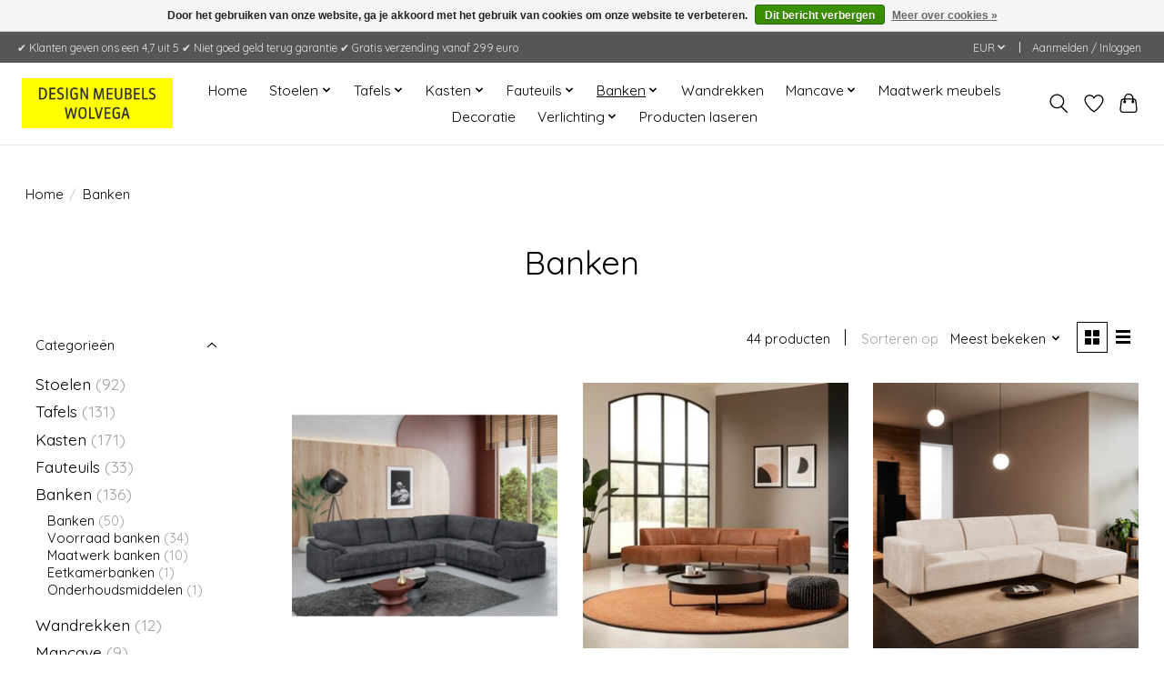

--- FILE ---
content_type: text/html;charset=utf-8
request_url: https://www.designmeubelswolvega.nl/banken/
body_size: 15517
content:
<!DOCTYPE html>
<html lang="nl">
  <head>
    <meta charset="utf-8"/>
<!-- [START] 'blocks/head.rain' -->
<!--

  (c) 2008-2026 Lightspeed Netherlands B.V.
  http://www.lightspeedhq.com
  Generated: 16-01-2026 @ 11:03:37

-->
<link rel="canonical" href="https://www.designmeubelswolvega.nl/banken/"/>
<link rel="next" href="https://www.designmeubelswolvega.nl/banken/page2.html"/>
<link rel="alternate" href="https://www.designmeubelswolvega.nl/index.rss" type="application/rss+xml" title="Nieuwe producten"/>
<link href="https://cdn.webshopapp.com/assets/cookielaw.css?2025-02-20" rel="stylesheet" type="text/css"/>
<meta name="robots" content="noodp,noydir"/>
<meta name="google-site-verification" content="uisphCdMzLvfFwbrj7_dg_uRv9KWmj_qsZHPWBFwTnQ"/>
<meta property="og:url" content="https://www.designmeubelswolvega.nl/banken/?source=facebook"/>
<meta property="og:site_name" content="Design Meubels Wolvega"/>
<meta property="og:title" content="Stijlvolle, kwalitatieve banken op voorraad en dus direct leverbaar"/>
<meta property="og:description" content="Wil jij ook een prachtige nieuwe bank waar je niet maanden lang op hoeft te wachten? Bij Design Meubels Wolvega hebben we een aantal banken op voorraad!"/>
<script>
<!-- Google Tag Manager -->
(function(w,d,s,l,i){w[l]=w[l]||[];w[l].push({'gtm.start':
new Date().getTime(),event:'gtm.js'});var f=d.getElementsByTagName(s)[0],
j=d.createElement(s),dl=l!='dataLayer'?('&l='+l):'';j.async=true;
j.src='https://www.googletagmanager.com/gtm.js?id='+i+dl;
f.parentNode.insertBefore(j,f);
})(window,document,'script','dataLayer','GTM-MVNH22N4');
<!-- End Google Tag Manager -->
</script>
<!--[if lt IE 9]>
<script src="https://cdn.webshopapp.com/assets/html5shiv.js?2025-02-20"></script>
<![endif]-->
<!-- [END] 'blocks/head.rain' -->
    <title>Stijlvolle, kwalitatieve banken op voorraad en dus direct leverbaar - Design Meubels Wolvega</title>
    <meta name="description" content="Wil jij ook een prachtige nieuwe bank waar je niet maanden lang op hoeft te wachten? Bij Design Meubels Wolvega hebben we een aantal banken op voorraad!" />
    <meta name="keywords" content="Banken, Industriële meubels, Hoekbanken, Velvet stof, Teddy Stof, Meubels " />
    <meta http-equiv="X-UA-Compatible" content="IE=edge">
    <meta name="viewport" content="width=device-width, initial-scale=1">
    <meta name="apple-mobile-web-app-capable" content="yes">
    <meta name="apple-mobile-web-app-status-bar-style" content="black">
    
    <script>document.getElementsByTagName("html")[0].className += " js";</script>

    <link rel="shortcut icon" href="https://cdn.webshopapp.com/shops/348139/themes/184728/v/2691013/assets/favicon.png?20250814141941" type="image/x-icon" />
    <link href='//fonts.googleapis.com/css?family=Quicksand:400,300,600&display=swap' rel='stylesheet' type='text/css'>
<link href='//fonts.googleapis.com/css?family=Quicksand:400,300,600&display=swap' rel='stylesheet' type='text/css'>
    <link rel="stylesheet" href="https://cdn.webshopapp.com/assets/gui-2-0.css?2025-02-20" />
    <link rel="stylesheet" href="https://cdn.webshopapp.com/assets/gui-responsive-2-0.css?2025-02-20" />
    <link id="lightspeedframe" rel="stylesheet" href="https://cdn.webshopapp.com/shops/348139/themes/184728/assets/style.css?20251115093813" />
    <!-- browsers not supporting CSS variables -->
    <script>
      if(!('CSS' in window) || !CSS.supports('color', 'var(--color-var)')) {var cfStyle = document.getElementById('lightspeedframe');if(cfStyle) {var href = cfStyle.getAttribute('href');href = href.replace('style.css', 'style-fallback.css');cfStyle.setAttribute('href', href);}}
    </script>
    <link rel="stylesheet" href="https://cdn.webshopapp.com/shops/348139/themes/184728/assets/settings.css?20251115093813" />
    <link rel="stylesheet" href="https://cdn.webshopapp.com/shops/348139/themes/184728/assets/custom.css?20251115093813" />

    <script src="https://cdn.webshopapp.com/assets/jquery-3-7-1.js?2025-02-20"></script>
    <script src="https://cdn.webshopapp.com/assets/jquery-ui-1-14-1.js?2025-02-20"></script>

  </head>
  <body>
    
          <header class="main-header main-header--mobile js-main-header position-relative">
  <div class="main-header__top-section">
    <div class="main-header__nav-grid justify-between@md container max-width-lg text-xs padding-y-xxs">
      <div>✔ Klanten geven ons een 4,7 uit 5   ✔ Niet goed geld terug garantie ✔ Gratis verzending vanaf 299 euro</div>
      <ul class="main-header__list flex-grow flex-basis-0 justify-end@md display@md">        
                
                <li class="main-header__item">
          <a href="#0" class="main-header__link">
            <span class="text-uppercase">eur</span>
            <svg class="main-header__dropdown-icon icon" viewBox="0 0 16 16"><polygon fill="currentColor" points="8,11.4 2.6,6 4,4.6 8,8.6 12,4.6 13.4,6 "></polygon></svg>
          </a>
          <ul class="main-header__dropdown">
                        <li><a href="https://www.designmeubelswolvega.nl/session/currency/eur/" class="main-header__dropdown-link" aria-current="true" aria-label="Schakelen naar valuta eur" title="eur">EUR</a></li>
                        <li><a href="https://www.designmeubelswolvega.nl/session/currency/gbp/" class="main-header__dropdown-link" aria-label="Schakelen naar valuta gbp" title="gbp">GBP</a></li>
                      </ul>
        </li>
                        <li class="main-header__item separator"></li>
                <li class="main-header__item"><a href="https://www.designmeubelswolvega.nl/account/" class="main-header__link" title="Mijn account">Aanmelden / Inloggen</a></li>
      </ul>
    </div>
  </div>
  <div class="main-header__mobile-content container max-width-lg">
          <a href="https://www.designmeubelswolvega.nl/" class="main-header__logo" title="Bent u op zoek naar betaalbare industriële meubels en op zoek naar de laatste trends? ">
        <img src="https://cdn.webshopapp.com/shops/348139/themes/184728/v/2141713/assets/logo.png?20250625133357" alt="Bent u op zoek naar betaalbare industriële meubels en op zoek naar de laatste trends? ">
              </a>
        
    <div class="flex items-center">
            <a href="https://www.designmeubelswolvega.nl/account/wishlist/" class="main-header__mobile-btn js-tab-focus">
        <svg class="icon" viewBox="0 0 24 25" fill="none"><title>Ga naar verlanglijst</title><path d="M11.3785 4.50387L12 5.42378L12.6215 4.50387C13.6598 2.96698 15.4376 1.94995 17.4545 1.94995C20.65 1.94995 23.232 4.49701 23.25 7.6084C23.2496 8.53335 22.927 9.71432 22.3056 11.056C21.689 12.3875 20.8022 13.8258 19.7333 15.249C17.6019 18.0872 14.7978 20.798 12.0932 22.4477L12 22.488L11.9068 22.4477C9.20215 20.798 6.3981 18.0872 4.26667 15.249C3.1978 13.8258 2.31101 12.3875 1.69437 11.056C1.07303 9.71436 0.750466 8.53342 0.75 7.60848C0.767924 4.49706 3.34993 1.94995 6.54545 1.94995C8.56242 1.94995 10.3402 2.96698 11.3785 4.50387Z" stroke="currentColor" stroke-width="1.5" fill="none"/></svg>
        <span class="sr-only">Verlanglijst</span>
      </a>
            <button class="reset main-header__mobile-btn js-tab-focus" aria-controls="cartDrawer">
        <svg class="icon" viewBox="0 0 24 25" fill="none"><title>Winkelwagen in-/uitschakelen</title><path d="M2.90171 9.65153C3.0797 8.00106 4.47293 6.75 6.13297 6.75H17.867C19.527 6.75 20.9203 8.00105 21.0982 9.65153L22.1767 19.6515C22.3839 21.5732 20.8783 23.25 18.9454 23.25H5.05454C3.1217 23.25 1.61603 21.5732 1.82328 19.6515L2.90171 9.65153Z" stroke="currentColor" stroke-width="1.5" fill="none"/>
        <path d="M7.19995 9.6001V5.7001C7.19995 2.88345 9.4833 0.600098 12.3 0.600098C15.1166 0.600098 17.4 2.88345 17.4 5.7001V9.6001" stroke="currentColor" stroke-width="1.5" fill="none"/>
        <circle cx="7.19996" cy="10.2001" r="1.8" fill="currentColor"/>
        <ellipse cx="17.4" cy="10.2001" rx="1.8" ry="1.8" fill="currentColor"/></svg>
        <span class="sr-only">Winkelwagen</span>
              </button>

      <button class="reset anim-menu-btn js-anim-menu-btn main-header__nav-control js-tab-focus" aria-label="Toggle menu">
        <i class="anim-menu-btn__icon anim-menu-btn__icon--close" aria-hidden="true"></i>
      </button>
    </div>
  </div>

  <div class="main-header__nav" role="navigation">
    <div class="main-header__nav-grid justify-between@md container max-width-lg">
      <div class="main-header__nav-logo-wrapper flex-shrink-0">
        
                  <a href="https://www.designmeubelswolvega.nl/" class="main-header__logo" title="Bent u op zoek naar betaalbare industriële meubels en op zoek naar de laatste trends? ">
            <img src="https://cdn.webshopapp.com/shops/348139/themes/184728/v/2141713/assets/logo.png?20250625133357" alt="Bent u op zoek naar betaalbare industriële meubels en op zoek naar de laatste trends? ">
                      </a>
              </div>
      
      <form action="https://www.designmeubelswolvega.nl/search/" method="get" role="search" class="padding-y-md hide@md">
        <label class="sr-only" for="searchInputMobile">Zoeken</label>
        <input class="header-v3__nav-form-control form-control width-100%" value="" autocomplete="off" type="search" name="q" id="searchInputMobile" placeholder="Zoeken ...">
      </form>

      <ul class="main-header__list flex-grow flex-basis-0 flex-wrap justify-center@md">
        
                <li class="main-header__item">
          <a class="main-header__link" href="https://www.designmeubelswolvega.nl/">Home</a>
        </li>
        
                <li class="main-header__item js-main-nav__item">
          <a class="main-header__link js-main-nav__control" href="https://www.designmeubelswolvega.nl/stoelen/">
            <span>Stoelen</span>            <svg class="main-header__dropdown-icon icon" viewBox="0 0 16 16"><polygon fill="currentColor" points="8,11.4 2.6,6 4,4.6 8,8.6 12,4.6 13.4,6 "></polygon></svg>                        <i class="main-header__arrow-icon" aria-hidden="true">
              <svg class="icon" viewBox="0 0 16 16">
                <g class="icon__group" fill="none" stroke="currentColor" stroke-linecap="square" stroke-miterlimit="10" stroke-width="2">
                  <path d="M2 2l12 12" />
                  <path d="M14 2L2 14" />
                </g>
              </svg>
            </i>
                        
          </a>
                    <ul class="main-header__dropdown">
            <li class="main-header__dropdown-item"><a href="https://www.designmeubelswolvega.nl/stoelen/" class="main-header__dropdown-link hide@md">Alle Stoelen</a></li>
                        <li class="main-header__dropdown-item">
              <a class="main-header__dropdown-link" href="https://www.designmeubelswolvega.nl/stoelen/eetkamerstoelen/">
                Eetkamerstoelen
                                              </a>

                          </li>
                        <li class="main-header__dropdown-item">
              <a class="main-header__dropdown-link" href="https://www.designmeubelswolvega.nl/stoelen/industriele-barkrukken/">
                Industriële Barkrukken
                                              </a>

                          </li>
                        <li class="main-header__dropdown-item">
              <a class="main-header__dropdown-link" href="https://www.designmeubelswolvega.nl/stoelen/bureaustoelen/">
                Bureaustoelen
                                              </a>

                          </li>
                      </ul>
                  </li>
                <li class="main-header__item js-main-nav__item">
          <a class="main-header__link js-main-nav__control" href="https://www.designmeubelswolvega.nl/tafels/">
            <span>Tafels</span>            <svg class="main-header__dropdown-icon icon" viewBox="0 0 16 16"><polygon fill="currentColor" points="8,11.4 2.6,6 4,4.6 8,8.6 12,4.6 13.4,6 "></polygon></svg>                        <i class="main-header__arrow-icon" aria-hidden="true">
              <svg class="icon" viewBox="0 0 16 16">
                <g class="icon__group" fill="none" stroke="currentColor" stroke-linecap="square" stroke-miterlimit="10" stroke-width="2">
                  <path d="M2 2l12 12" />
                  <path d="M14 2L2 14" />
                </g>
              </svg>
            </i>
                        
          </a>
                    <ul class="main-header__dropdown">
            <li class="main-header__dropdown-item"><a href="https://www.designmeubelswolvega.nl/tafels/" class="main-header__dropdown-link hide@md">Alle Tafels</a></li>
                        <li class="main-header__dropdown-item">
              <a class="main-header__dropdown-link" href="https://www.designmeubelswolvega.nl/tafels/bureaus/">
                Bureaus
                                              </a>

                          </li>
                        <li class="main-header__dropdown-item js-main-nav__item position-relative">
              <a class="main-header__dropdown-link js-main-nav__control flex justify-between " href="https://www.designmeubelswolvega.nl/tafels/salontafels/">
                Salontafels
                <svg class="dropdown__desktop-icon icon" aria-hidden="true" viewBox="0 0 12 12"><polyline stroke-width="1" stroke="currentColor" fill="none" stroke-linecap="round" stroke-linejoin="round" points="3.5 0.5 9.5 6 3.5 11.5"></polyline></svg>                                <i class="main-header__arrow-icon" aria-hidden="true">
                  <svg class="icon" viewBox="0 0 16 16">
                    <g class="icon__group" fill="none" stroke="currentColor" stroke-linecap="square" stroke-miterlimit="10" stroke-width="2">
                      <path d="M2 2l12 12" />
                      <path d="M14 2L2 14" />
                    </g>
                  </svg>
                </i>
                              </a>

                            <ul class="main-header__dropdown">
                <li><a href="https://www.designmeubelswolvega.nl/tafels/salontafels/" class="main-header__dropdown-link hide@md">Alle Salontafels</a></li>
                                <li><a class="main-header__dropdown-link" href="https://www.designmeubelswolvega.nl/tafels/salontafels/bijzettafels/">Bijzettafels</a></li>
                                <li><a class="main-header__dropdown-link" href="https://www.designmeubelswolvega.nl/tafels/salontafels/ovale-salontafels/">Ovale Salontafels</a></li>
                                <li><a class="main-header__dropdown-link" href="https://www.designmeubelswolvega.nl/tafels/salontafels/rechthoekige-salontafels/">Rechthoekige Salontafels</a></li>
                                <li><a class="main-header__dropdown-link" href="https://www.designmeubelswolvega.nl/tafels/salontafels/salontafelsets/">Salontafelsets</a></li>
                                <li><a class="main-header__dropdown-link" href="https://www.designmeubelswolvega.nl/tafels/salontafels/ronde-salontafels/">Ronde Salontafels</a></li>
                                <li><a class="main-header__dropdown-link" href="https://www.designmeubelswolvega.nl/tafels/salontafels/vierkante-salontafels/">Vierkante Salontafels</a></li>
                              </ul>
                          </li>
                        <li class="main-header__dropdown-item js-main-nav__item position-relative">
              <a class="main-header__dropdown-link js-main-nav__control flex justify-between " href="https://www.designmeubelswolvega.nl/tafels/eetkamertafels/">
                Eetkamertafels
                <svg class="dropdown__desktop-icon icon" aria-hidden="true" viewBox="0 0 12 12"><polyline stroke-width="1" stroke="currentColor" fill="none" stroke-linecap="round" stroke-linejoin="round" points="3.5 0.5 9.5 6 3.5 11.5"></polyline></svg>                                <i class="main-header__arrow-icon" aria-hidden="true">
                  <svg class="icon" viewBox="0 0 16 16">
                    <g class="icon__group" fill="none" stroke="currentColor" stroke-linecap="square" stroke-miterlimit="10" stroke-width="2">
                      <path d="M2 2l12 12" />
                      <path d="M14 2L2 14" />
                    </g>
                  </svg>
                </i>
                              </a>

                            <ul class="main-header__dropdown">
                <li><a href="https://www.designmeubelswolvega.nl/tafels/eetkamertafels/" class="main-header__dropdown-link hide@md">Alle Eetkamertafels</a></li>
                                <li><a class="main-header__dropdown-link" href="https://www.designmeubelswolvega.nl/tafels/eetkamertafels/ronde-eetkamertafels/">Ronde eetkamertafels</a></li>
                                <li><a class="main-header__dropdown-link" href="https://www.designmeubelswolvega.nl/tafels/eetkamertafels/ovale-eetkamertafels/">Ovale eetkamertafels</a></li>
                                <li><a class="main-header__dropdown-link" href="https://www.designmeubelswolvega.nl/tafels/eetkamertafels/rechthoekige-eetkamertafels/">Rechthoekige eetkamertafels</a></li>
                                <li><a class="main-header__dropdown-link" href="https://www.designmeubelswolvega.nl/tafels/eetkamertafels/boomstamtafels/">Boomstamtafels</a></li>
                                <li><a class="main-header__dropdown-link" href="https://www.designmeubelswolvega.nl/tafels/eetkamertafels/eetkamerbanken/">Eetkamerbanken</a></li>
                                <li><a class="main-header__dropdown-link" href="https://www.designmeubelswolvega.nl/tafels/eetkamertafels/uitschuifbare-eetkamertafels/">Uitschuifbare eetkamertafels</a></li>
                              </ul>
                          </li>
                        <li class="main-header__dropdown-item">
              <a class="main-header__dropdown-link" href="https://www.designmeubelswolvega.nl/tafels/bartafels/">
                Bartafels
                                              </a>

                          </li>
                        <li class="main-header__dropdown-item">
              <a class="main-header__dropdown-link" href="https://www.designmeubelswolvega.nl/tafels/sidetables/">
                Sidetables
                                              </a>

                          </li>
                        <li class="main-header__dropdown-item">
              <a class="main-header__dropdown-link" href="https://www.designmeubelswolvega.nl/tafels/losse-eetkamertafelonderstellen/">
                Losse Eetkamertafelonderstellen
                                              </a>

                          </li>
                      </ul>
                  </li>
                <li class="main-header__item js-main-nav__item">
          <a class="main-header__link js-main-nav__control" href="https://www.designmeubelswolvega.nl/kasten/">
            <span>Kasten</span>            <svg class="main-header__dropdown-icon icon" viewBox="0 0 16 16"><polygon fill="currentColor" points="8,11.4 2.6,6 4,4.6 8,8.6 12,4.6 13.4,6 "></polygon></svg>                        <i class="main-header__arrow-icon" aria-hidden="true">
              <svg class="icon" viewBox="0 0 16 16">
                <g class="icon__group" fill="none" stroke="currentColor" stroke-linecap="square" stroke-miterlimit="10" stroke-width="2">
                  <path d="M2 2l12 12" />
                  <path d="M14 2L2 14" />
                </g>
              </svg>
            </i>
                        
          </a>
                    <ul class="main-header__dropdown">
            <li class="main-header__dropdown-item"><a href="https://www.designmeubelswolvega.nl/kasten/" class="main-header__dropdown-link hide@md">Alle Kasten</a></li>
                        <li class="main-header__dropdown-item">
              <a class="main-header__dropdown-link" href="https://www.designmeubelswolvega.nl/kasten/dressoirs/">
                Dressoirs
                                              </a>

                          </li>
                        <li class="main-header__dropdown-item">
              <a class="main-header__dropdown-link" href="https://www.designmeubelswolvega.nl/kasten/broodkast/">
                Broodkast
                                              </a>

                          </li>
                        <li class="main-header__dropdown-item">
              <a class="main-header__dropdown-link" href="https://www.designmeubelswolvega.nl/kasten/tv-dressoirs/">
                TV Dressoirs
                                              </a>

                          </li>
                        <li class="main-header__dropdown-item">
              <a class="main-header__dropdown-link" href="https://www.designmeubelswolvega.nl/kasten/ladenkasten/">
                Ladenkasten
                                              </a>

                          </li>
                        <li class="main-header__dropdown-item">
              <a class="main-header__dropdown-link" href="https://www.designmeubelswolvega.nl/kasten/vitrinekasten/">
                Vitrinekasten
                                              </a>

                          </li>
                        <li class="main-header__dropdown-item">
              <a class="main-header__dropdown-link" href="https://www.designmeubelswolvega.nl/kasten/boekenkasten/">
                Boekenkasten
                                              </a>

                          </li>
                        <li class="main-header__dropdown-item">
              <a class="main-header__dropdown-link" href="https://www.designmeubelswolvega.nl/kasten/vakkenkasten/">
                Vakkenkasten
                                              </a>

                          </li>
                        <li class="main-header__dropdown-item">
              <a class="main-header__dropdown-link" href="https://www.designmeubelswolvega.nl/kasten/kabinet/">
                Kabinet 
                                              </a>

                          </li>
                        <li class="main-header__dropdown-item">
              <a class="main-header__dropdown-link" href="https://www.designmeubelswolvega.nl/kasten/wijnkasten/">
                Wijnkasten
                                              </a>

                          </li>
                        <li class="main-header__dropdown-item">
              <a class="main-header__dropdown-link" href="https://www.designmeubelswolvega.nl/kasten/nachtkastjes/">
                Nachtkastjes
                                              </a>

                          </li>
                        <li class="main-header__dropdown-item">
              <a class="main-header__dropdown-link" href="https://www.designmeubelswolvega.nl/kasten/wandkasten/">
                Wandkasten
                                              </a>

                          </li>
                        <li class="main-header__dropdown-item">
              <a class="main-header__dropdown-link" href="https://www.designmeubelswolvega.nl/kasten/bergkast/">
                Bergkast
                                              </a>

                          </li>
                        <li class="main-header__dropdown-item">
              <a class="main-header__dropdown-link" href="https://www.designmeubelswolvega.nl/kasten/barkast/">
                Barkast
                                              </a>

                          </li>
                      </ul>
                  </li>
                <li class="main-header__item js-main-nav__item">
          <a class="main-header__link js-main-nav__control" href="https://www.designmeubelswolvega.nl/fauteuils/">
            <span>Fauteuils</span>            <svg class="main-header__dropdown-icon icon" viewBox="0 0 16 16"><polygon fill="currentColor" points="8,11.4 2.6,6 4,4.6 8,8.6 12,4.6 13.4,6 "></polygon></svg>                        <i class="main-header__arrow-icon" aria-hidden="true">
              <svg class="icon" viewBox="0 0 16 16">
                <g class="icon__group" fill="none" stroke="currentColor" stroke-linecap="square" stroke-miterlimit="10" stroke-width="2">
                  <path d="M2 2l12 12" />
                  <path d="M14 2L2 14" />
                </g>
              </svg>
            </i>
                        
          </a>
                    <ul class="main-header__dropdown">
            <li class="main-header__dropdown-item"><a href="https://www.designmeubelswolvega.nl/fauteuils/" class="main-header__dropdown-link hide@md">Alle Fauteuils</a></li>
                        <li class="main-header__dropdown-item">
              <a class="main-header__dropdown-link" href="https://www.designmeubelswolvega.nl/fauteuils/relaxfauteuil/">
                Relaxfauteuil
                                              </a>

                          </li>
                        <li class="main-header__dropdown-item">
              <a class="main-header__dropdown-link" href="https://www.designmeubelswolvega.nl/fauteuils/fauteuils/">
                Fauteuils
                                              </a>

                          </li>
                      </ul>
                  </li>
                <li class="main-header__item js-main-nav__item">
          <a class="main-header__link js-main-nav__control" href="https://www.designmeubelswolvega.nl/banken/" aria-current="page">
            <span>Banken</span>            <svg class="main-header__dropdown-icon icon" viewBox="0 0 16 16"><polygon fill="currentColor" points="8,11.4 2.6,6 4,4.6 8,8.6 12,4.6 13.4,6 "></polygon></svg>                        <i class="main-header__arrow-icon" aria-hidden="true">
              <svg class="icon" viewBox="0 0 16 16">
                <g class="icon__group" fill="none" stroke="currentColor" stroke-linecap="square" stroke-miterlimit="10" stroke-width="2">
                  <path d="M2 2l12 12" />
                  <path d="M14 2L2 14" />
                </g>
              </svg>
            </i>
                        
          </a>
                    <ul class="main-header__dropdown">
            <li class="main-header__dropdown-item"><a href="https://www.designmeubelswolvega.nl/banken/" class="main-header__dropdown-link hide@md" aria-current="page">Alle Banken</a></li>
                        <li class="main-header__dropdown-item">
              <a class="main-header__dropdown-link" href="https://www.designmeubelswolvega.nl/banken/banken/">
                Banken
                                              </a>

                          </li>
                        <li class="main-header__dropdown-item">
              <a class="main-header__dropdown-link" href="https://www.designmeubelswolvega.nl/banken/voorraad-banken/">
                Voorraad banken
                                              </a>

                          </li>
                        <li class="main-header__dropdown-item">
              <a class="main-header__dropdown-link" href="https://www.designmeubelswolvega.nl/banken/maatwerk-banken/">
                Maatwerk banken
                                              </a>

                          </li>
                        <li class="main-header__dropdown-item">
              <a class="main-header__dropdown-link" href="https://www.designmeubelswolvega.nl/banken/eetkamerbanken/">
                Eetkamerbanken
                                              </a>

                          </li>
                        <li class="main-header__dropdown-item">
              <a class="main-header__dropdown-link" href="https://www.designmeubelswolvega.nl/banken/onderhoudsmiddelen/">
                Onderhoudsmiddelen 
                                              </a>

                          </li>
                      </ul>
                  </li>
                <li class="main-header__item">
          <a class="main-header__link" href="https://www.designmeubelswolvega.nl/wandrekken/">
            Wandrekken                                    
          </a>
                  </li>
                <li class="main-header__item js-main-nav__item">
          <a class="main-header__link js-main-nav__control" href="https://www.designmeubelswolvega.nl/mancave/">
            <span>Mancave</span>            <svg class="main-header__dropdown-icon icon" viewBox="0 0 16 16"><polygon fill="currentColor" points="8,11.4 2.6,6 4,4.6 8,8.6 12,4.6 13.4,6 "></polygon></svg>                        <i class="main-header__arrow-icon" aria-hidden="true">
              <svg class="icon" viewBox="0 0 16 16">
                <g class="icon__group" fill="none" stroke="currentColor" stroke-linecap="square" stroke-miterlimit="10" stroke-width="2">
                  <path d="M2 2l12 12" />
                  <path d="M14 2L2 14" />
                </g>
              </svg>
            </i>
                        
          </a>
                    <ul class="main-header__dropdown">
            <li class="main-header__dropdown-item"><a href="https://www.designmeubelswolvega.nl/mancave/" class="main-header__dropdown-link hide@md">Alle Mancave</a></li>
                        <li class="main-header__dropdown-item">
              <a class="main-header__dropdown-link" href="https://www.designmeubelswolvega.nl/mancave/inspiratie/">
                Inspiratie
                                              </a>

                          </li>
                      </ul>
                  </li>
                <li class="main-header__item">
          <a class="main-header__link" href="https://www.designmeubelswolvega.nl/maatwerk-meubels/">
            Maatwerk meubels                                    
          </a>
                  </li>
                <li class="main-header__item">
          <a class="main-header__link" href="https://www.designmeubelswolvega.nl/decoratie/">
            Decoratie                                    
          </a>
                  </li>
                <li class="main-header__item js-main-nav__item">
          <a class="main-header__link js-main-nav__control" href="https://www.designmeubelswolvega.nl/verlichting/">
            <span>Verlichting</span>            <svg class="main-header__dropdown-icon icon" viewBox="0 0 16 16"><polygon fill="currentColor" points="8,11.4 2.6,6 4,4.6 8,8.6 12,4.6 13.4,6 "></polygon></svg>                        <i class="main-header__arrow-icon" aria-hidden="true">
              <svg class="icon" viewBox="0 0 16 16">
                <g class="icon__group" fill="none" stroke="currentColor" stroke-linecap="square" stroke-miterlimit="10" stroke-width="2">
                  <path d="M2 2l12 12" />
                  <path d="M14 2L2 14" />
                </g>
              </svg>
            </i>
                        
          </a>
                    <ul class="main-header__dropdown">
            <li class="main-header__dropdown-item"><a href="https://www.designmeubelswolvega.nl/verlichting/" class="main-header__dropdown-link hide@md">Alle Verlichting</a></li>
                        <li class="main-header__dropdown-item">
              <a class="main-header__dropdown-link" href="https://www.designmeubelswolvega.nl/verlichting/hanglampen/">
                Hanglampen
                                              </a>

                          </li>
                        <li class="main-header__dropdown-item">
              <a class="main-header__dropdown-link" href="https://www.designmeubelswolvega.nl/verlichting/vloerlampen/">
                Vloerlampen
                                              </a>

                          </li>
                        <li class="main-header__dropdown-item">
              <a class="main-header__dropdown-link" href="https://www.designmeubelswolvega.nl/verlichting/tafellampen/">
                Tafellampen
                                              </a>

                          </li>
                      </ul>
                  </li>
                <li class="main-header__item">
          <a class="main-header__link" href="https://www.designmeubelswolvega.nl/producten-laseren/">
            Producten laseren                                    
          </a>
                  </li>
        
        
        
        
                
        <li class="main-header__item hide@md">
          <ul class="main-header__list main-header__list--mobile-items">        
            
                        <li class="main-header__item js-main-nav__item">
              <a href="#0" class="main-header__link js-main-nav__control">
                <span class="text-uppercase">eur</span>
                <i class="main-header__arrow-icon" aria-hidden="true">
                  <svg class="icon" viewBox="0 0 16 16">
                    <g class="icon__group" fill="none" stroke="currentColor" stroke-linecap="square" stroke-miterlimit="10" stroke-width="2">
                      <path d="M2 2l12 12" />
                      <path d="M14 2L2 14" />
                    </g>
                  </svg>
                </i>
              </a>
              <ul class="main-header__dropdown">
                                <li><a href="https://www.designmeubelswolvega.nl/session/currency/eur/" class="main-header__dropdown-link" aria-current="true" aria-label="Schakelen naar valuta eur" title="eur">EUR</a></li>
                                <li><a href="https://www.designmeubelswolvega.nl/session/currency/gbp/" class="main-header__dropdown-link" aria-label="Schakelen naar valuta gbp" title="gbp">GBP</a></li>
                              </ul>
            </li>
                                                <li class="main-header__item"><a href="https://www.designmeubelswolvega.nl/account/" class="main-header__link" title="Mijn account">Aanmelden / Inloggen</a></li>
          </ul>
        </li>
        
      </ul>

      <ul class="main-header__list flex-shrink-0 justify-end@md display@md">
        <li class="main-header__item">
          
          <button class="reset switch-icon main-header__link main-header__link--icon js-toggle-search js-switch-icon js-tab-focus" aria-label="Toggle icon">
            <svg class="icon switch-icon__icon--a" viewBox="0 0 24 25"><title>Zoeken in-/uitschakelen</title><path fill-rule="evenodd" clip-rule="evenodd" d="M17.6032 9.55171C17.6032 13.6671 14.267 17.0033 10.1516 17.0033C6.03621 17.0033 2.70001 13.6671 2.70001 9.55171C2.70001 5.4363 6.03621 2.1001 10.1516 2.1001C14.267 2.1001 17.6032 5.4363 17.6032 9.55171ZM15.2499 16.9106C13.8031 17.9148 12.0461 18.5033 10.1516 18.5033C5.20779 18.5033 1.20001 14.4955 1.20001 9.55171C1.20001 4.60787 5.20779 0.600098 10.1516 0.600098C15.0955 0.600098 19.1032 4.60787 19.1032 9.55171C19.1032 12.0591 18.0724 14.3257 16.4113 15.9507L23.2916 22.8311C23.5845 23.1239 23.5845 23.5988 23.2916 23.8917C22.9987 24.1846 22.5239 24.1846 22.231 23.8917L15.2499 16.9106Z" fill="currentColor"/></svg>

            <svg class="icon switch-icon__icon--b" viewBox="0 0 32 32"><title>Zoeken in-/uitschakelen</title><g fill="none" stroke="currentColor" stroke-miterlimit="10" stroke-linecap="round" stroke-linejoin="round" stroke-width="2"><line x1="27" y1="5" x2="5" y2="27"></line><line x1="27" y1="27" x2="5" y2="5"></line></g></svg>
          </button>

        </li>
                <li class="main-header__item">
          <a href="https://www.designmeubelswolvega.nl/account/wishlist/" class="main-header__link main-header__link--icon">
            <svg class="icon" viewBox="0 0 24 25" fill="none"><title>Ga naar verlanglijst</title><path d="M11.3785 4.50387L12 5.42378L12.6215 4.50387C13.6598 2.96698 15.4376 1.94995 17.4545 1.94995C20.65 1.94995 23.232 4.49701 23.25 7.6084C23.2496 8.53335 22.927 9.71432 22.3056 11.056C21.689 12.3875 20.8022 13.8258 19.7333 15.249C17.6019 18.0872 14.7978 20.798 12.0932 22.4477L12 22.488L11.9068 22.4477C9.20215 20.798 6.3981 18.0872 4.26667 15.249C3.1978 13.8258 2.31101 12.3875 1.69437 11.056C1.07303 9.71436 0.750466 8.53342 0.75 7.60848C0.767924 4.49706 3.34993 1.94995 6.54545 1.94995C8.56242 1.94995 10.3402 2.96698 11.3785 4.50387Z" stroke="currentColor" stroke-width="1.5" fill="none"/></svg>
            <span class="sr-only">Verlanglijst</span>
          </a>
        </li>
                <li class="main-header__item">
          <a href="#0" class="main-header__link main-header__link--icon" aria-controls="cartDrawer">
            <svg class="icon" viewBox="0 0 24 25" fill="none"><title>Winkelwagen in-/uitschakelen</title><path d="M2.90171 9.65153C3.0797 8.00106 4.47293 6.75 6.13297 6.75H17.867C19.527 6.75 20.9203 8.00105 21.0982 9.65153L22.1767 19.6515C22.3839 21.5732 20.8783 23.25 18.9454 23.25H5.05454C3.1217 23.25 1.61603 21.5732 1.82328 19.6515L2.90171 9.65153Z" stroke="currentColor" stroke-width="1.5" fill="none"/>
            <path d="M7.19995 9.6001V5.7001C7.19995 2.88345 9.4833 0.600098 12.3 0.600098C15.1166 0.600098 17.4 2.88345 17.4 5.7001V9.6001" stroke="currentColor" stroke-width="1.5" fill="none"/>
            <circle cx="7.19996" cy="10.2001" r="1.8" fill="currentColor"/>
            <ellipse cx="17.4" cy="10.2001" rx="1.8" ry="1.8" fill="currentColor"/></svg>
            <span class="sr-only">Winkelwagen</span>
                      </a>
        </li>
      </ul>
      
    	<div class="main-header__search-form bg">
        <form action="https://www.designmeubelswolvega.nl/search/" method="get" role="search" class="container max-width-lg">
          <label class="sr-only" for="searchInput">Zoeken</label>
          <input class="header-v3__nav-form-control form-control width-100%" value="" autocomplete="off" type="search" name="q" id="searchInput" placeholder="Zoeken ...">
        </form>
      </div>
      
    </div>
  </div>
</header>

<div class="drawer dr-cart js-drawer" id="cartDrawer">
  <div class="drawer__content bg shadow-md flex flex-column" role="alertdialog" aria-labelledby="drawer-cart-title">
    <header class="flex items-center justify-between flex-shrink-0 padding-x-md padding-y-md">
      <h1 id="drawer-cart-title" class="text-base text-truncate">Winkelwagen</h1>

      <button class="reset drawer__close-btn js-drawer__close js-tab-focus">
        <svg class="icon icon--xs" viewBox="0 0 16 16"><title>Winkelwagenpaneel sluiten</title><g stroke-width="2" stroke="currentColor" fill="none" stroke-linecap="round" stroke-linejoin="round" stroke-miterlimit="10"><line x1="13.5" y1="2.5" x2="2.5" y2="13.5"></line><line x1="2.5" y1="2.5" x2="13.5" y2="13.5"></line></g></svg>
      </button>
    </header>

    <div class="drawer__body padding-x-md padding-bottom-sm js-drawer__body">
            <p class="margin-y-xxxl color-contrast-medium text-sm text-center">Je winkelwagen is momenteel leeg</p>
          </div>

    <footer class="padding-x-md padding-y-md flex-shrink-0">
      <p class="text-sm text-center color-contrast-medium margin-bottom-sm">Betaal veilig met:</p>
      <p class="text-sm flex flex-wrap gap-xs text-xs@md justify-center">
                  <a href="https://www.designmeubelswolvega.nl/service/payment-methods/" title="Bank transfer">
            <img src="https://cdn.webshopapp.com/assets/icon-payment-banktransfer.png?2025-02-20" alt="Bank transfer" height="16" />
          </a>
                  <a href="https://www.designmeubelswolvega.nl/service/payment-methods/" title="iDEAL">
            <img src="https://cdn.webshopapp.com/assets/icon-payment-ideal.png?2025-02-20" alt="iDEAL" height="16" />
          </a>
                  <a href="https://www.designmeubelswolvega.nl/service/payment-methods/" title="Klarna Pay Later">
            <img src="https://cdn.webshopapp.com/assets/icon-payment-klarnapaylater.png?2025-02-20" alt="Klarna Pay Later" height="16" />
          </a>
                  <a href="https://www.designmeubelswolvega.nl/service/payment-methods/" title="MasterCard">
            <img src="https://cdn.webshopapp.com/assets/icon-payment-mastercard.png?2025-02-20" alt="MasterCard" height="16" />
          </a>
                  <a href="https://www.designmeubelswolvega.nl/service/payment-methods/" title="Maestro">
            <img src="https://cdn.webshopapp.com/assets/icon-payment-maestro.png?2025-02-20" alt="Maestro" height="16" />
          </a>
                  <a href="https://www.designmeubelswolvega.nl/service/payment-methods/" title="Visa">
            <img src="https://cdn.webshopapp.com/assets/icon-payment-visa.png?2025-02-20" alt="Visa" height="16" />
          </a>
              </p>
    </footer>
  </div>
</div>            <section class="collection-page__intro container max-width-lg">
  <div class="padding-y-lg">
    <nav class="breadcrumbs text-sm" aria-label="Breadcrumbs">
  <ol class="flex flex-wrap gap-xxs">
    <li class="breadcrumbs__item">
    	<a href="https://www.designmeubelswolvega.nl/" class="color-inherit text-underline-hover">Home</a>
      <span class="color-contrast-low margin-left-xxs" aria-hidden="true">/</span>
    </li>
        <li class="breadcrumbs__item" aria-current="page">
            Banken
          </li>
      </ol>
</nav>  </div>
  
  <h1 class="text-center">Banken</h1>

  </section>

<section class="collection-page__content padding-y-lg">
  <div class="container max-width-lg">
    <div class="margin-bottom-md hide@md no-js:is-hidden">
      <button class="btn btn--subtle width-100%" aria-controls="filter-panel">Filters weergeven</button>
    </div>
  
    <div class="flex@md">
      <aside class="sidebar sidebar--collection-filters sidebar--colection-filters sidebar--static@md js-sidebar" data-static-class="sidebar--sticky-on-desktop" id="filter-panel" aria-labelledby="filter-panel-title">
        <div class="sidebar__panel">
          <header class="sidebar__header z-index-2">
            <h1 class="text-md text-truncate" id="filter-panel-title">Filters</h1>
      
            <button class="reset sidebar__close-btn js-sidebar__close-btn js-tab-focus">
              <svg class="icon" viewBox="0 0 16 16"><title>Paneel sluiten</title><g stroke-width="1" stroke="currentColor" fill="none" stroke-linecap="round" stroke-linejoin="round" stroke-miterlimit="10"><line x1="13.5" y1="2.5" x2="2.5" y2="13.5"></line><line x1="2.5" y1="2.5" x2="13.5" y2="13.5"></line></g></svg>
            </button>
          </header>
      		
          <form action="https://www.designmeubelswolvega.nl/banken/" method="get" class="position-relative z-index-1">
            <input type="hidden" name="mode" value="grid" id="filter_form_mode" />
            <input type="hidden" name="limit" value="12" id="filter_form_limit" />
            <input type="hidden" name="sort" value="popular" id="filter_form_sort" />

            <ul class="accordion js-accordion">
                            <li class="accordion__item accordion__item--is-open js-accordion__item">
                <button class="reset accordion__header padding-y-sm padding-x-md padding-x-xs@md js-tab-focus" type="button">
                  <div>
                    <div class="text-sm@md">Categorieën</div>
                  </div>

                  <svg class="icon accordion__icon-arrow no-js:is-hidden" viewBox="0 0 16 16" aria-hidden="true">
                    <g class="icon__group" fill="none" stroke="currentColor" stroke-linecap="square" stroke-miterlimit="10">
                      <path d="M2 2l12 12" />
                      <path d="M14 2L2 14" />
                    </g>
                  </svg>
                </button>
            
                <div class="accordion__panel js-accordion__panel">
                  <div class="padding-top-xxxs padding-x-md padding-bottom-md padding-x-xs@md">
                    <ul class="filter__categories flex flex-column gap-xxs">
                                            <li class="filter-categories__item">
                        <a href="https://www.designmeubelswolvega.nl/stoelen/" class="color-inherit text-underline-hover">Stoelen</a>
                                                <span class="filter-categories__count color-contrast-medium" aria-label="Bevat  producten">(92)</span>
                        
                                              </li>
                                            <li class="filter-categories__item">
                        <a href="https://www.designmeubelswolvega.nl/tafels/" class="color-inherit text-underline-hover">Tafels</a>
                                                <span class="filter-categories__count color-contrast-medium" aria-label="Bevat  producten">(131)</span>
                        
                                              </li>
                                            <li class="filter-categories__item">
                        <a href="https://www.designmeubelswolvega.nl/kasten/" class="color-inherit text-underline-hover">Kasten</a>
                                                <span class="filter-categories__count color-contrast-medium" aria-label="Bevat  producten">(171)</span>
                        
                                              </li>
                                            <li class="filter-categories__item">
                        <a href="https://www.designmeubelswolvega.nl/fauteuils/" class="color-inherit text-underline-hover">Fauteuils</a>
                                                <span class="filter-categories__count color-contrast-medium" aria-label="Bevat  producten">(33)</span>
                        
                                              </li>
                                            <li class="filter-categories__item">
                        <a href="https://www.designmeubelswolvega.nl/banken/" class="color-inherit text-underline-hover" aria-current="page">Banken</a>
                                                <span class="filter-categories__count color-contrast-medium" aria-label="Bevat  producten">(136)</span>
                        
                                                  <ul class="filter-categories__subcat text-sm padding-top-xs padding-bottom-xs padding-left-sm">
                                                          <li class="filter-categories__item">
                                <a href="https://www.designmeubelswolvega.nl/banken/banken/" class="color-inherit text-underline-hover">Banken</a>
                                                                <span class="filter-categories__count color-contrast-medium" aria-label="Bevat  producten">(50)</span>
                                
                                                              </li>
                                                          <li class="filter-categories__item">
                                <a href="https://www.designmeubelswolvega.nl/banken/voorraad-banken/" class="color-inherit text-underline-hover">Voorraad banken</a>
                                                                <span class="filter-categories__count color-contrast-medium" aria-label="Bevat  producten">(34)</span>
                                
                                                              </li>
                                                          <li class="filter-categories__item">
                                <a href="https://www.designmeubelswolvega.nl/banken/maatwerk-banken/" class="color-inherit text-underline-hover">Maatwerk banken</a>
                                                                <span class="filter-categories__count color-contrast-medium" aria-label="Bevat  producten">(10)</span>
                                
                                                              </li>
                                                          <li class="filter-categories__item">
                                <a href="https://www.designmeubelswolvega.nl/banken/eetkamerbanken/" class="color-inherit text-underline-hover">Eetkamerbanken</a>
                                                                <span class="filter-categories__count color-contrast-medium" aria-label="Bevat  producten">(1)</span>
                                
                                                              </li>
                                                          <li class="filter-categories__item">
                                <a href="https://www.designmeubelswolvega.nl/banken/onderhoudsmiddelen/" class="color-inherit text-underline-hover">Onderhoudsmiddelen </a>
                                                                <span class="filter-categories__count color-contrast-medium" aria-label="Bevat  producten">(1)</span>
                                
                                                              </li>
                                                      </ul>
                                              </li>
                                            <li class="filter-categories__item">
                        <a href="https://www.designmeubelswolvega.nl/wandrekken/" class="color-inherit text-underline-hover">Wandrekken</a>
                                                <span class="filter-categories__count color-contrast-medium" aria-label="Bevat  producten">(12)</span>
                        
                                              </li>
                                            <li class="filter-categories__item">
                        <a href="https://www.designmeubelswolvega.nl/mancave/" class="color-inherit text-underline-hover">Mancave</a>
                                                <span class="filter-categories__count color-contrast-medium" aria-label="Bevat  producten">(9)</span>
                        
                                              </li>
                                            <li class="filter-categories__item">
                        <a href="https://www.designmeubelswolvega.nl/maatwerk-meubels/" class="color-inherit text-underline-hover">Maatwerk meubels</a>
                                                <span class="filter-categories__count color-contrast-medium" aria-label="Bevat  producten">(0)</span>
                        
                                              </li>
                                            <li class="filter-categories__item">
                        <a href="https://www.designmeubelswolvega.nl/decoratie/" class="color-inherit text-underline-hover">Decoratie</a>
                                                <span class="filter-categories__count color-contrast-medium" aria-label="Bevat  producten">(32)</span>
                        
                                              </li>
                                            <li class="filter-categories__item">
                        <a href="https://www.designmeubelswolvega.nl/verlichting/" class="color-inherit text-underline-hover">Verlichting</a>
                                                <span class="filter-categories__count color-contrast-medium" aria-label="Bevat  producten">(37)</span>
                        
                                              </li>
                                            <li class="filter-categories__item">
                        <a href="https://www.designmeubelswolvega.nl/producten-laseren/" class="color-inherit text-underline-hover">Producten laseren</a>
                                                <span class="filter-categories__count color-contrast-medium" aria-label="Bevat  producten">(32)</span>
                        
                                              </li>
                                          </ul>
                  </div>
                </div>
              </li>
                            
                            
                            <li class="accordion__item accordion__item--is-open js-accordion__item">
                <button class="reset accordion__header padding-y-sm padding-x-md padding-x-xs@md js-tab-focus" type="button">
                  <div>
                    <div class="text-sm@md">Merken</div>
                  </div>

                  <svg class="icon accordion__icon-arrow no-js:is-hidden" viewBox="0 0 16 16" aria-hidden="true">
                    <g class="icon__group" fill="none" stroke="currentColor" stroke-linecap="square" stroke-miterlimit="10">
                      <path d="M2 2l12 12" />
                      <path d="M14 2L2 14" />
                    </g>
                  </svg>
                </button>
            
                <div class="accordion__panel js-accordion__panel">
                  <div class="padding-top-xxxs padding-x-md padding-bottom-md padding-x-xs@md">
                    <ul class="filter__radio-list flex flex-column gap-xxxs">
                                            <li>
                        <input class="radio" type="radio" name="brand" id="brand-0" value="0" checked onchange="this.form.submit()">
                        <label for="brand-0">Alle merken</label>
                      </li>
                                            <li>
                        <input class="radio" type="radio" name="brand" id="brand-4963729" value="4963729" onchange="this.form.submit()">
                        <label for="brand-4963729">Marseille</label>
                      </li>
                                            <li>
                        <input class="radio" type="radio" name="brand" id="brand-4930073" value="4930073" onchange="this.form.submit()">
                        <label for="brand-4930073">Mona</label>
                      </li>
                                            <li>
                        <input class="radio" type="radio" name="brand" id="brand-4930075" value="4930075" onchange="this.form.submit()">
                        <label for="brand-4930075">Mona</label>
                      </li>
                                            <li>
                        <input class="radio" type="radio" name="brand" id="brand-4953745" value="4953745" onchange="this.form.submit()">
                        <label for="brand-4953745">Moraira</label>
                      </li>
                                            <li>
                        <input class="radio" type="radio" name="brand" id="brand-4963689" value="4963689" onchange="this.form.submit()">
                        <label for="brand-4963689">Power</label>
                      </li>
                                            <li>
                        <input class="radio" type="radio" name="brand" id="brand-4929298" value="4929298" onchange="this.form.submit()">
                        <label for="brand-4929298">Royal</label>
                      </li>
                                            <li>
                        <input class="radio" type="radio" name="brand" id="brand-4930060" value="4930060" onchange="this.form.submit()">
                        <label for="brand-4930060">Stilo</label>
                      </li>
                                            <li>
                        <input class="radio" type="radio" name="brand" id="brand-4930062" value="4930062" onchange="this.form.submit()">
                        <label for="brand-4930062">Stilo</label>
                      </li>
                                            <li>
                        <input class="radio" type="radio" name="brand" id="brand-4963666" value="4963666" onchange="this.form.submit()">
                        <label for="brand-4963666">Wolvega</label>
                      </li>
                                          </ul>
                  </div>
                </div>
              </li>
                          
              <li class="accordion__item accordion__item--is-open accordion__item--is-open js-accordion__item">
                <button class="reset accordion__header padding-y-sm padding-x-md padding-x-xs@md js-tab-focus" type="button">
                  <div>
                    <div class="text-sm@md">Prijs</div>
                  </div>

                  <svg class="icon accordion__icon-arrow no-js:is-hidden" viewBox="0 0 16 16" aria-hidden="true">
                    <g class="icon__group" fill="none" stroke="currentColor" stroke-linecap="square" stroke-miterlimit="10">
                      <path d="M2 2l12 12" />
                      <path d="M14 2L2 14" />
                    </g>
                  </svg>
                </button>
            
                <div class="accordion__panel js-accordion__panel">
                  <div class="padding-top-xxxs padding-x-md padding-bottom-md padding-x-xs@md flex justify-center">
                    <div class="slider slider--multi-value js-slider">
                      <div class="slider__range">
                        <label class="sr-only" for="slider-min-value">Minimale prijswaarde</label>
                        <input class="slider__input" type="range" id="slider-min-value" name="min" min="0" max="2000" step="1" value="0" onchange="this.form.submit()">
                      </div>
                  
                      <div class="slider__range">
                        <label class="sr-only" for="slider-max-value"> Price maximum value</label>
                        <input class="slider__input" type="range" id="slider-max-value" name="max" min="0" max="2000" step="1" value="2000" onchange="this.form.submit()">
                      </div>
                  
                      <div class="margin-top-xs text-center text-sm" aria-hidden="true">
                        <span class="slider__value">€<span class="js-slider__value">0</span> - €<span class="js-slider__value">2000</span></span>
                      </div>
                    </div>
                  </div>
                </div>
              </li>
          
            </ul>
          </form>
        </div>
      </aside>
      
      <main class="flex-grow padding-left-xl@md">
        <form action="https://www.designmeubelswolvega.nl/banken/" method="get" class="flex gap-sm items-center justify-end margin-bottom-sm">
          <input type="hidden" name="min" value="0" id="filter_form_min" />
          <input type="hidden" name="max" value="2000" id="filter_form_max" />
          <input type="hidden" name="brand" value="0" id="filter_form_brand" />
          <input type="hidden" name="limit" value="12" id="filter_form_limit" />
                    
          <p class="text-sm">44 producten</p>

          <div class="separator"></div>

          <div class="flex items-baseline">
            <label class="text-sm color-contrast-medium margin-right-sm" for="select-sorting">Sorteren op</label>

            <div class="select inline-block js-select" data-trigger-class="reset text-sm text-underline-hover inline-flex items-center cursor-pointer js-tab-focus">
              <select name="sort" id="select-sorting" onchange="this.form.submit()">
                                  <option value="default">Standaard</option>
                                  <option value="popular" selected="selected">Meest bekeken</option>
                                  <option value="newest">Nieuwste producten</option>
                                  <option value="lowest">Laagste prijs</option>
                                  <option value="highest">Hoogste prijs</option>
                                  <option value="asc">Naam oplopend</option>
                                  <option value="desc">Naam aflopend</option>
                              </select>

              <svg class="icon icon--xxs margin-left-xxxs" aria-hidden="true" viewBox="0 0 16 16"><polygon fill="currentColor" points="8,11.4 2.6,6 4,4.6 8,8.6 12,4.6 13.4,6 "></polygon></svg>
            </div>
          </div>

          <div class="btns btns--radio btns--grid-layout js-grid-switch__controller">
            <div>
              <input type="radio" name="mode" id="radio-grid" value="grid" checked onchange="this.form.submit()">
              <label class="btns__btn btns__btn--icon" for="radio-grid">
                <svg class="icon icon--xs" viewBox="0 0 16 16">
                  <title>Rasterweergave</title>
                  <g>
                    <path d="M6,0H1C0.4,0,0,0.4,0,1v5c0,0.6,0.4,1,1,1h5c0.6,0,1-0.4,1-1V1C7,0.4,6.6,0,6,0z"></path>
                    <path d="M15,0h-5C9.4,0,9,0.4,9,1v5c0,0.6,0.4,1,1,1h5c0.6,0,1-0.4,1-1V1C16,0.4,15.6,0,15,0z"></path>
                    <path d="M6,9H1c-0.6,0-1,0.4-1,1v5c0,0.6,0.4,1,1,1h5c0.6,0,1-0.4,1-1v-5C7,9.4,6.6,9,6,9z"></path>
                    <path d="M15,9h-5c-0.6,0-1,0.4-1,1v5c0,0.6,0.4,1,1,1h5c0.6,0,1-0.4,1-1v-5C16,9.4,15.6,9,15,9z"></path>
                  </g>
                </svg>
              </label>
            </div>

            <div>
              <input type="radio" name="mode" id="radio-list" value="list" onchange="this.form.submit()">
              <label class="btns__btn btns__btn--icon" for="radio-list">
                <svg class="icon icon--xs" viewBox="0 0 16 16">
                  <title>Lijstweergave</title>
                  <g>
                    <rect width="16" height="3"></rect>
                    <rect y="6" width="16" height="3"></rect>
                    <rect y="12" width="16" height="3"></rect>
                  </g>
                </svg>
              </label>
            </div>
          </div>
        </form>

        <div>
                    <ul class="grid gap-md">
                    <li class="col-6 col-4@md">
                  
  

<div class="prod-card">

  
  <div class="prod-card__img-wrapper">
    <a href="https://www.designmeubelswolvega.nl/hoekbank-amsterdam-meerdere-afmetingen-en-kleuren.html" class="prod-card__img-link" aria-label="Hoekbank Amsterdam (meerdere afmetingen en  kleuren leverbaar) Vanaf 599,-">
      <figure class="media-wrapper media-wrapper--1:1 bg-contrast-lower">
                <img src="https://cdn.webshopapp.com/shops/348139/files/476274954/150x150x1/hoekbank-amsterdam-meerdere-afmetingen-en-kleuren.jpg" 
             sizes="(min-width: 400px) 300px, 150px"
             srcset="https://cdn.webshopapp.com/shops/348139/files/476274954/150x150x1/hoekbank-amsterdam-meerdere-afmetingen-en-kleuren.jpg 150w,
                     https://cdn.webshopapp.com/shops/348139/files/476274954/300x300x1/hoekbank-amsterdam-meerdere-afmetingen-en-kleuren.jpg 300w,
                     https://cdn.webshopapp.com/shops/348139/files/476274954/600x600x1/hoekbank-amsterdam-meerdere-afmetingen-en-kleuren.jpg 600w" 
             alt="Hoekbank Amsterdam (meerdere afmetingen en  kleuren leverbaar) Vanaf 599,-" 
             title="Hoekbank Amsterdam (meerdere afmetingen en  kleuren leverbaar) Vanaf 599,-" />
              </figure>
    </a>
        
        <a href="https://www.designmeubelswolvega.nl/account/wishlistAdd/157299747/?variant_id=313000934" class="btn btn--icon prod-card__wishlist">
      <svg class="icon" viewBox="0 0 24 25" fill="none"><title>Aan verlanglijst toevoegen</title><path d="M11.3785 4.50387L12 5.42378L12.6215 4.50387C13.6598 2.96698 15.4376 1.94995 17.4545 1.94995C20.65 1.94995 23.232 4.49701 23.25 7.6084C23.2496 8.53335 22.927 9.71432 22.3056 11.056C21.689 12.3875 20.8022 13.8258 19.7333 15.249C17.6019 18.0872 14.7978 20.798 12.0932 22.4477L12 22.488L11.9068 22.4477C9.20215 20.798 6.3981 18.0872 4.26667 15.249C3.1978 13.8258 2.31101 12.3875 1.69437 11.056C1.07303 9.71436 0.750466 8.53342 0.75 7.60848C0.767924 4.49706 3.34993 1.94995 6.54545 1.94995C8.56242 1.94995 10.3402 2.96698 11.3785 4.50387Z" stroke="black" stroke-width="1.5" fill="none"/></svg>
    </a>
      </div>

  <div class="padding-sm text-center">
    <h1 class="text-base margin-bottom-xs">
      <a href="https://www.designmeubelswolvega.nl/hoekbank-amsterdam-meerdere-afmetingen-en-kleuren.html" class="product-card__title">
                Hoekbank Amsterdam (meerdere afmetingen en  kleuren leverbaar) Vanaf 599,-
              </a>
    </h1>

    <div class="margin-bottom-xs">          
      <ins class="prod-card__price">€1.999,00</ins>
    	      
                </div>
  </div>
</div>

        	</li>
                    <li class="col-6 col-4@md">
                  
  

<div class="prod-card">

  
  <div class="prod-card__img-wrapper">
    <a href="https://www.designmeubelswolvega.nl/hoekbank-breda-grijs-kentucky-leer-zowel-links-als.html" class="prod-card__img-link" aria-label="Hoekbank Breda Cognac Kentucky leer (zowel links als rechts verkrijgbaar)">
      <figure class="media-wrapper media-wrapper--1:1 bg-contrast-lower">
                <img src="https://cdn.webshopapp.com/shops/348139/files/469885665/150x150x1/hoekbank-breda-cognac-kentucky-leer-zowel-links-al.jpg" 
             sizes="(min-width: 400px) 300px, 150px"
             srcset="https://cdn.webshopapp.com/shops/348139/files/469885665/150x150x1/hoekbank-breda-cognac-kentucky-leer-zowel-links-al.jpg 150w,
                     https://cdn.webshopapp.com/shops/348139/files/469885665/300x300x1/hoekbank-breda-cognac-kentucky-leer-zowel-links-al.jpg 300w,
                     https://cdn.webshopapp.com/shops/348139/files/469885665/600x600x1/hoekbank-breda-cognac-kentucky-leer-zowel-links-al.jpg 600w" 
             alt="Hoekbank Breda Cognac Kentucky leer (zowel links als rechts verkrijgbaar)" 
             title="Hoekbank Breda Cognac Kentucky leer (zowel links als rechts verkrijgbaar)" />
              </figure>
    </a>
                <a href="https://www.designmeubelswolvega.nl/hoekbank-breda-grijs-kentucky-leer-zowel-links-als.html" class="btn prod-card__action-button">Meer opties</a>
              
        <a href="https://www.designmeubelswolvega.nl/account/wishlistAdd/155294149/?variant_id=308566869" class="btn btn--icon prod-card__wishlist">
      <svg class="icon" viewBox="0 0 24 25" fill="none"><title>Aan verlanglijst toevoegen</title><path d="M11.3785 4.50387L12 5.42378L12.6215 4.50387C13.6598 2.96698 15.4376 1.94995 17.4545 1.94995C20.65 1.94995 23.232 4.49701 23.25 7.6084C23.2496 8.53335 22.927 9.71432 22.3056 11.056C21.689 12.3875 20.8022 13.8258 19.7333 15.249C17.6019 18.0872 14.7978 20.798 12.0932 22.4477L12 22.488L11.9068 22.4477C9.20215 20.798 6.3981 18.0872 4.26667 15.249C3.1978 13.8258 2.31101 12.3875 1.69437 11.056C1.07303 9.71436 0.750466 8.53342 0.75 7.60848C0.767924 4.49706 3.34993 1.94995 6.54545 1.94995C8.56242 1.94995 10.3402 2.96698 11.3785 4.50387Z" stroke="black" stroke-width="1.5" fill="none"/></svg>
    </a>
      </div>

  <div class="padding-sm text-center">
    <h1 class="text-base margin-bottom-xs">
      <a href="https://www.designmeubelswolvega.nl/hoekbank-breda-grijs-kentucky-leer-zowel-links-als.html" class="product-card__title">
                Hoekbank Breda Cognac Kentucky leer (zowel links als rechts verkrijgbaar)
              </a>
    </h1>

    <div class="margin-bottom-xs">          
      <ins class="prod-card__price">€1.319,00</ins>
    	      
                </div>
  </div>
</div>

        	</li>
                    <li class="col-6 col-4@md">
                  
  

<div class="prod-card">

  
  <div class="prod-card__img-wrapper">
    <a href="https://www.designmeubelswolvega.nl/hoekbank-luik-stof-cremona-2-zowel-links-als-recht.html" class="prod-card__img-link" aria-label="Hoekbank Luik stof Cremona 2 (Zowel links als rechts verkrijgbaar)">
      <figure class="media-wrapper media-wrapper--1:1 bg-contrast-lower">
                <img src="https://cdn.webshopapp.com/shops/348139/files/472251877/150x150x1/hoekbank-luik-stof-cremona-2-zowel-links-als-recht.jpg" 
             sizes="(min-width: 400px) 300px, 150px"
             srcset="https://cdn.webshopapp.com/shops/348139/files/472251877/150x150x1/hoekbank-luik-stof-cremona-2-zowel-links-als-recht.jpg 150w,
                     https://cdn.webshopapp.com/shops/348139/files/472251877/300x300x1/hoekbank-luik-stof-cremona-2-zowel-links-als-recht.jpg 300w,
                     https://cdn.webshopapp.com/shops/348139/files/472251877/600x600x1/hoekbank-luik-stof-cremona-2-zowel-links-als-recht.jpg 600w" 
             alt="Hoekbank Luik stof Cremona 2 (Zowel links als rechts verkrijgbaar)" 
             title="Hoekbank Luik stof Cremona 2 (Zowel links als rechts verkrijgbaar)" />
              </figure>
    </a>
                <a href="https://www.designmeubelswolvega.nl/hoekbank-luik-stof-cremona-2-zowel-links-als-recht.html" class="btn prod-card__action-button">Meer opties</a>
              
        <a href="https://www.designmeubelswolvega.nl/account/wishlistAdd/156247426/?variant_id=310402341" class="btn btn--icon prod-card__wishlist">
      <svg class="icon" viewBox="0 0 24 25" fill="none"><title>Aan verlanglijst toevoegen</title><path d="M11.3785 4.50387L12 5.42378L12.6215 4.50387C13.6598 2.96698 15.4376 1.94995 17.4545 1.94995C20.65 1.94995 23.232 4.49701 23.25 7.6084C23.2496 8.53335 22.927 9.71432 22.3056 11.056C21.689 12.3875 20.8022 13.8258 19.7333 15.249C17.6019 18.0872 14.7978 20.798 12.0932 22.4477L12 22.488L11.9068 22.4477C9.20215 20.798 6.3981 18.0872 4.26667 15.249C3.1978 13.8258 2.31101 12.3875 1.69437 11.056C1.07303 9.71436 0.750466 8.53342 0.75 7.60848C0.767924 4.49706 3.34993 1.94995 6.54545 1.94995C8.56242 1.94995 10.3402 2.96698 11.3785 4.50387Z" stroke="black" stroke-width="1.5" fill="none"/></svg>
    </a>
      </div>

  <div class="padding-sm text-center">
    <h1 class="text-base margin-bottom-xs">
      <a href="https://www.designmeubelswolvega.nl/hoekbank-luik-stof-cremona-2-zowel-links-als-recht.html" class="product-card__title">
                Hoekbank Luik stof Cremona 2 (Zowel links als rechts verkrijgbaar)
              </a>
    </h1>

    <div class="margin-bottom-xs">          
      <ins class="prod-card__price">€999,00</ins>
    	      
                </div>
  </div>
</div>

        	</li>
                    <li class="col-6 col-4@md">
                  
  

<div class="prod-card">

  
  <div class="prod-card__img-wrapper">
    <a href="https://www.designmeubelswolvega.nl/hoekbank-maastricht-zowel-links-als-rechts-verkrij.html" class="prod-card__img-link" aria-label="Mona Hoekbank Maastricht Stone(Zowel links als rechts verkrijgbaar)">
      <figure class="media-wrapper media-wrapper--1:1 bg-contrast-lower">
                <img src="https://cdn.webshopapp.com/shops/348139/files/480135109/150x150x1/mona-hoekbank-maastricht-stonezowel-links-als-rech.jpg" 
             sizes="(min-width: 400px) 300px, 150px"
             srcset="https://cdn.webshopapp.com/shops/348139/files/480135109/150x150x1/mona-hoekbank-maastricht-stonezowel-links-als-rech.jpg 150w,
                     https://cdn.webshopapp.com/shops/348139/files/480135109/300x300x1/mona-hoekbank-maastricht-stonezowel-links-als-rech.jpg 300w,
                     https://cdn.webshopapp.com/shops/348139/files/480135109/600x600x1/mona-hoekbank-maastricht-stonezowel-links-als-rech.jpg 600w" 
             alt="Mona Hoekbank Maastricht Stone(Zowel links als rechts verkrijgbaar)" 
             title="Mona Hoekbank Maastricht Stone(Zowel links als rechts verkrijgbaar)" />
              </figure>
    </a>
                <a href="https://www.designmeubelswolvega.nl/hoekbank-maastricht-zowel-links-als-rechts-verkrij.html" class="btn prod-card__action-button">Meer opties</a>
              
        <a href="https://www.designmeubelswolvega.nl/account/wishlistAdd/156112244/?variant_id=310122796" class="btn btn--icon prod-card__wishlist">
      <svg class="icon" viewBox="0 0 24 25" fill="none"><title>Aan verlanglijst toevoegen</title><path d="M11.3785 4.50387L12 5.42378L12.6215 4.50387C13.6598 2.96698 15.4376 1.94995 17.4545 1.94995C20.65 1.94995 23.232 4.49701 23.25 7.6084C23.2496 8.53335 22.927 9.71432 22.3056 11.056C21.689 12.3875 20.8022 13.8258 19.7333 15.249C17.6019 18.0872 14.7978 20.798 12.0932 22.4477L12 22.488L11.9068 22.4477C9.20215 20.798 6.3981 18.0872 4.26667 15.249C3.1978 13.8258 2.31101 12.3875 1.69437 11.056C1.07303 9.71436 0.750466 8.53342 0.75 7.60848C0.767924 4.49706 3.34993 1.94995 6.54545 1.94995C8.56242 1.94995 10.3402 2.96698 11.3785 4.50387Z" stroke="black" stroke-width="1.5" fill="none"/></svg>
    </a>
      </div>

  <div class="padding-sm text-center">
    <h1 class="text-base margin-bottom-xs">
      <a href="https://www.designmeubelswolvega.nl/hoekbank-maastricht-zowel-links-als-rechts-verkrij.html" class="product-card__title">
                Hoekbank Maastricht Stone(Zowel links als rechts verkrijgbaar)
              </a>
    </h1>

    <div class="margin-bottom-xs">          
      <ins class="prod-card__price">€1.199,00</ins>
    	      
                </div>
  </div>
</div>

        	</li>
                    <li class="col-6 col-4@md">
                  
  

<div class="prod-card">

  
  <div class="prod-card__img-wrapper">
    <a href="https://www.designmeubelswolvega.nl/moraira-bank.html" class="prod-card__img-link" aria-label="Moraira 2.5-zitsbank Moraira stof Movie Natural">
      <figure class="media-wrapper media-wrapper--1:1 bg-contrast-lower">
                <img src="https://cdn.webshopapp.com/shops/348139/files/488848235/150x150x1/moraira-25-zitsbank-moraira-stof-movie-natural.jpg" 
             sizes="(min-width: 400px) 300px, 150px"
             srcset="https://cdn.webshopapp.com/shops/348139/files/488848235/150x150x1/moraira-25-zitsbank-moraira-stof-movie-natural.jpg 150w,
                     https://cdn.webshopapp.com/shops/348139/files/488848235/300x300x1/moraira-25-zitsbank-moraira-stof-movie-natural.jpg 300w,
                     https://cdn.webshopapp.com/shops/348139/files/488848235/600x600x1/moraira-25-zitsbank-moraira-stof-movie-natural.jpg 600w" 
             alt="Moraira 2.5-zitsbank Moraira stof Movie Natural" 
             title="Moraira 2.5-zitsbank Moraira stof Movie Natural" />
              </figure>
    </a>
                <a href="https://www.designmeubelswolvega.nl/moraira-bank.html" class="btn prod-card__action-button">Meer opties</a>
              
        <a href="https://www.designmeubelswolvega.nl/account/wishlistAdd/160514551/?variant_id=317940878" class="btn btn--icon prod-card__wishlist">
      <svg class="icon" viewBox="0 0 24 25" fill="none"><title>Aan verlanglijst toevoegen</title><path d="M11.3785 4.50387L12 5.42378L12.6215 4.50387C13.6598 2.96698 15.4376 1.94995 17.4545 1.94995C20.65 1.94995 23.232 4.49701 23.25 7.6084C23.2496 8.53335 22.927 9.71432 22.3056 11.056C21.689 12.3875 20.8022 13.8258 19.7333 15.249C17.6019 18.0872 14.7978 20.798 12.0932 22.4477L12 22.488L11.9068 22.4477C9.20215 20.798 6.3981 18.0872 4.26667 15.249C3.1978 13.8258 2.31101 12.3875 1.69437 11.056C1.07303 9.71436 0.750466 8.53342 0.75 7.60848C0.767924 4.49706 3.34993 1.94995 6.54545 1.94995C8.56242 1.94995 10.3402 2.96698 11.3785 4.50387Z" stroke="black" stroke-width="1.5" fill="none"/></svg>
    </a>
      </div>

  <div class="padding-sm text-center">
    <h1 class="text-base margin-bottom-xs">
      <a href="https://www.designmeubelswolvega.nl/moraira-bank.html" class="product-card__title">
                2.5-zitsbank Moraira stof Movie Natural
              </a>
    </h1>

    <div class="margin-bottom-xs">          
      <ins class="prod-card__price">€1.139,00</ins>
    	      
                </div>
  </div>
</div>

        	</li>
                    <li class="col-6 col-4@md">
                  
  

<div class="prod-card">

  
  <div class="prod-card__img-wrapper">
    <a href="https://www.designmeubelswolvega.nl/bank-wolvega-maatwerk-bank-in-leder-and-stof.html" class="prod-card__img-link" aria-label="Wolvega Bank Wolvega – Maatwerk Bank in Stof &amp; Leder">
      <figure class="media-wrapper media-wrapper--1:1 bg-contrast-lower">
                <img src="https://cdn.webshopapp.com/shops/348139/files/489171214/150x150x1/wolvega-bank-wolvega-maatwerk-bank-in-stof-leder.jpg" 
             sizes="(min-width: 400px) 300px, 150px"
             srcset="https://cdn.webshopapp.com/shops/348139/files/489171214/150x150x1/wolvega-bank-wolvega-maatwerk-bank-in-stof-leder.jpg 150w,
                     https://cdn.webshopapp.com/shops/348139/files/489171214/300x300x1/wolvega-bank-wolvega-maatwerk-bank-in-stof-leder.jpg 300w,
                     https://cdn.webshopapp.com/shops/348139/files/489171214/600x600x1/wolvega-bank-wolvega-maatwerk-bank-in-stof-leder.jpg 600w" 
             alt="Wolvega Bank Wolvega – Maatwerk Bank in Stof &amp; Leder" 
             title="Wolvega Bank Wolvega – Maatwerk Bank in Stof &amp; Leder" />
              </figure>
    </a>
                <a href="https://www.designmeubelswolvega.nl/bank-wolvega-maatwerk-bank-in-leder-and-stof.html" class="btn prod-card__action-button">Meer opties</a>
              
        <a href="https://www.designmeubelswolvega.nl/account/wishlistAdd/161001674/?variant_id=318805276" class="btn btn--icon prod-card__wishlist">
      <svg class="icon" viewBox="0 0 24 25" fill="none"><title>Aan verlanglijst toevoegen</title><path d="M11.3785 4.50387L12 5.42378L12.6215 4.50387C13.6598 2.96698 15.4376 1.94995 17.4545 1.94995C20.65 1.94995 23.232 4.49701 23.25 7.6084C23.2496 8.53335 22.927 9.71432 22.3056 11.056C21.689 12.3875 20.8022 13.8258 19.7333 15.249C17.6019 18.0872 14.7978 20.798 12.0932 22.4477L12 22.488L11.9068 22.4477C9.20215 20.798 6.3981 18.0872 4.26667 15.249C3.1978 13.8258 2.31101 12.3875 1.69437 11.056C1.07303 9.71436 0.750466 8.53342 0.75 7.60848C0.767924 4.49706 3.34993 1.94995 6.54545 1.94995C8.56242 1.94995 10.3402 2.96698 11.3785 4.50387Z" stroke="black" stroke-width="1.5" fill="none"/></svg>
    </a>
      </div>

  <div class="padding-sm text-center">
    <h1 class="text-base margin-bottom-xs">
      <a href="https://www.designmeubelswolvega.nl/bank-wolvega-maatwerk-bank-in-leder-and-stof.html" class="product-card__title">
                Bank Wolvega – Maatwerk Bank in Stof &amp; Leder
              </a>
    </h1>

    <div class="margin-bottom-xs">          
      <ins class="prod-card__price">€0,00</ins>
    	      
                </div>
  </div>
</div>

        	</li>
                    <li class="col-6 col-4@md">
                  
  

<div class="prod-card">

  
  <div class="prod-card__img-wrapper">
    <a href="https://www.designmeubelswolvega.nl/marseille-bank-comfort-stijl.html" class="prod-card__img-link" aria-label="Marseille Marseille bank – comfort &amp; stijl">
      <figure class="media-wrapper media-wrapper--1:1 bg-contrast-lower">
                <img src="https://cdn.webshopapp.com/shops/348139/files/489171067/150x150x1/marseille-marseille-bank-comfort-stijl.jpg" 
             sizes="(min-width: 400px) 300px, 150px"
             srcset="https://cdn.webshopapp.com/shops/348139/files/489171067/150x150x1/marseille-marseille-bank-comfort-stijl.jpg 150w,
                     https://cdn.webshopapp.com/shops/348139/files/489171067/300x300x1/marseille-marseille-bank-comfort-stijl.jpg 300w,
                     https://cdn.webshopapp.com/shops/348139/files/489171067/600x600x1/marseille-marseille-bank-comfort-stijl.jpg 600w" 
             alt="Marseille Marseille bank – comfort &amp; stijl" 
             title="Marseille Marseille bank – comfort &amp; stijl" />
              </figure>
    </a>
                <a href="https://www.designmeubelswolvega.nl/marseille-bank-comfort-stijl.html" class="btn prod-card__action-button">Meer opties</a>
              
        <a href="https://www.designmeubelswolvega.nl/account/wishlistAdd/161003826/?variant_id=318809237" class="btn btn--icon prod-card__wishlist">
      <svg class="icon" viewBox="0 0 24 25" fill="none"><title>Aan verlanglijst toevoegen</title><path d="M11.3785 4.50387L12 5.42378L12.6215 4.50387C13.6598 2.96698 15.4376 1.94995 17.4545 1.94995C20.65 1.94995 23.232 4.49701 23.25 7.6084C23.2496 8.53335 22.927 9.71432 22.3056 11.056C21.689 12.3875 20.8022 13.8258 19.7333 15.249C17.6019 18.0872 14.7978 20.798 12.0932 22.4477L12 22.488L11.9068 22.4477C9.20215 20.798 6.3981 18.0872 4.26667 15.249C3.1978 13.8258 2.31101 12.3875 1.69437 11.056C1.07303 9.71436 0.750466 8.53342 0.75 7.60848C0.767924 4.49706 3.34993 1.94995 6.54545 1.94995C8.56242 1.94995 10.3402 2.96698 11.3785 4.50387Z" stroke="black" stroke-width="1.5" fill="none"/></svg>
    </a>
      </div>

  <div class="padding-sm text-center">
    <h1 class="text-base margin-bottom-xs">
      <a href="https://www.designmeubelswolvega.nl/marseille-bank-comfort-stijl.html" class="product-card__title">
                Marseille bank – comfort &amp; stijl
              </a>
    </h1>

    <div class="margin-bottom-xs">          
      <ins class="prod-card__price">€0,00</ins>
    	      
                </div>
  </div>
</div>

        	</li>
                    <li class="col-6 col-4@md">
                  
  

<div class="prod-card">

  
  <div class="prod-card__img-wrapper">
    <a href="https://www.designmeubelswolvega.nl/bank-power-maatwerk-bank-in-stof-and-leder.html" class="prod-card__img-link" aria-label="Power Bank Power – Maatwerk Bank in Stof &amp; Leder">
      <figure class="media-wrapper media-wrapper--1:1 bg-contrast-lower">
                <img src="https://cdn.webshopapp.com/shops/348139/files/489170857/150x150x1/power-bank-power-maatwerk-bank-in-stof-leder.jpg" 
             sizes="(min-width: 400px) 300px, 150px"
             srcset="https://cdn.webshopapp.com/shops/348139/files/489170857/150x150x1/power-bank-power-maatwerk-bank-in-stof-leder.jpg 150w,
                     https://cdn.webshopapp.com/shops/348139/files/489170857/300x300x1/power-bank-power-maatwerk-bank-in-stof-leder.jpg 300w,
                     https://cdn.webshopapp.com/shops/348139/files/489170857/600x600x1/power-bank-power-maatwerk-bank-in-stof-leder.jpg 600w" 
             alt="Power Bank Power – Maatwerk Bank in Stof &amp; Leder" 
             title="Power Bank Power – Maatwerk Bank in Stof &amp; Leder" />
              </figure>
    </a>
                <a href="https://www.designmeubelswolvega.nl/bank-power-maatwerk-bank-in-stof-and-leder.html" class="btn prod-card__action-button">Meer opties</a>
              
        <a href="https://www.designmeubelswolvega.nl/account/wishlistAdd/161002543/?variant_id=318806840" class="btn btn--icon prod-card__wishlist">
      <svg class="icon" viewBox="0 0 24 25" fill="none"><title>Aan verlanglijst toevoegen</title><path d="M11.3785 4.50387L12 5.42378L12.6215 4.50387C13.6598 2.96698 15.4376 1.94995 17.4545 1.94995C20.65 1.94995 23.232 4.49701 23.25 7.6084C23.2496 8.53335 22.927 9.71432 22.3056 11.056C21.689 12.3875 20.8022 13.8258 19.7333 15.249C17.6019 18.0872 14.7978 20.798 12.0932 22.4477L12 22.488L11.9068 22.4477C9.20215 20.798 6.3981 18.0872 4.26667 15.249C3.1978 13.8258 2.31101 12.3875 1.69437 11.056C1.07303 9.71436 0.750466 8.53342 0.75 7.60848C0.767924 4.49706 3.34993 1.94995 6.54545 1.94995C8.56242 1.94995 10.3402 2.96698 11.3785 4.50387Z" stroke="black" stroke-width="1.5" fill="none"/></svg>
    </a>
      </div>

  <div class="padding-sm text-center">
    <h1 class="text-base margin-bottom-xs">
      <a href="https://www.designmeubelswolvega.nl/bank-power-maatwerk-bank-in-stof-and-leder.html" class="product-card__title">
                Bank Power – Maatwerk Bank in Stof &amp; Leder
              </a>
    </h1>

    <div class="margin-bottom-xs">          
      <ins class="prod-card__price">€0,00</ins>
    	      
                </div>
  </div>
</div>

        	</li>
                    <li class="col-6 col-4@md">
                  
  

<div class="prod-card">

    <span class="prod-card__badge">Sale</span>
  
  <div class="prod-card__img-wrapper">
    <a href="https://www.designmeubelswolvega.nl/hoekbank-brussel-cognac-zowel-links-als-rechts-ver.html" class="prod-card__img-link" aria-label="Stilo Hoekbank Brussel Cognac (zowel links als rechts verkrijgbaar)">
      <figure class="media-wrapper media-wrapper--1:1 bg-contrast-lower">
                <img src="https://cdn.webshopapp.com/shops/348139/files/471882161/150x150x1/stilo-hoekbank-brussel-cognac-zowel-links-als-rech.jpg" 
             sizes="(min-width: 400px) 300px, 150px"
             srcset="https://cdn.webshopapp.com/shops/348139/files/471882161/150x150x1/stilo-hoekbank-brussel-cognac-zowel-links-als-rech.jpg 150w,
                     https://cdn.webshopapp.com/shops/348139/files/471882161/300x300x1/stilo-hoekbank-brussel-cognac-zowel-links-als-rech.jpg 300w,
                     https://cdn.webshopapp.com/shops/348139/files/471882161/600x600x1/stilo-hoekbank-brussel-cognac-zowel-links-als-rech.jpg 600w" 
             alt="Stilo Hoekbank Brussel Cognac (zowel links als rechts verkrijgbaar)" 
             title="Stilo Hoekbank Brussel Cognac (zowel links als rechts verkrijgbaar)" />
              </figure>
    </a>
                <a href="https://www.designmeubelswolvega.nl/hoekbank-brussel-cognac-zowel-links-als-rechts-ver.html" class="btn prod-card__action-button">Meer opties</a>
              
        <a href="https://www.designmeubelswolvega.nl/account/wishlistAdd/156111329/?variant_id=310120396" class="btn btn--icon prod-card__wishlist">
      <svg class="icon" viewBox="0 0 24 25" fill="none"><title>Aan verlanglijst toevoegen</title><path d="M11.3785 4.50387L12 5.42378L12.6215 4.50387C13.6598 2.96698 15.4376 1.94995 17.4545 1.94995C20.65 1.94995 23.232 4.49701 23.25 7.6084C23.2496 8.53335 22.927 9.71432 22.3056 11.056C21.689 12.3875 20.8022 13.8258 19.7333 15.249C17.6019 18.0872 14.7978 20.798 12.0932 22.4477L12 22.488L11.9068 22.4477C9.20215 20.798 6.3981 18.0872 4.26667 15.249C3.1978 13.8258 2.31101 12.3875 1.69437 11.056C1.07303 9.71436 0.750466 8.53342 0.75 7.60848C0.767924 4.49706 3.34993 1.94995 6.54545 1.94995C8.56242 1.94995 10.3402 2.96698 11.3785 4.50387Z" stroke="black" stroke-width="1.5" fill="none"/></svg>
    </a>
      </div>

  <div class="padding-sm text-center">
    <h1 class="text-base margin-bottom-xs">
      <a href="https://www.designmeubelswolvega.nl/hoekbank-brussel-cognac-zowel-links-als-rechts-ver.html" class="product-card__title">
                Hoekbank Brussel Cognac (zowel links als rechts verkrijgbaar)
              </a>
    </h1>

    <div class="margin-bottom-xs">          
      <ins class="prod-card__price">€1.399,00</ins>
    	      <del class="prod-card__old-price">€1.799,00</del> 
            
                </div>
  </div>
</div>

        	</li>
                    <li class="col-6 col-4@md">
                  
  

<div class="prod-card">

    <span class="prod-card__badge">Sale</span>
  
  <div class="prod-card__img-wrapper">
    <a href="https://www.designmeubelswolvega.nl/hoekbankmaastricht-in-meerdere-kleuren-leverbaar.html" class="prod-card__img-link" aria-label="Mona Hoekbank Maastricht Beige (Zowel links als rechts verkrijgbaar)">
      <figure class="media-wrapper media-wrapper--1:1 bg-contrast-lower">
                <img src="https://cdn.webshopapp.com/shops/348139/files/480136092/150x150x1/mona-hoekbank-maastricht-beige-zowel-links-als-rec.jpg" 
             sizes="(min-width: 400px) 300px, 150px"
             srcset="https://cdn.webshopapp.com/shops/348139/files/480136092/150x150x1/mona-hoekbank-maastricht-beige-zowel-links-als-rec.jpg 150w,
                     https://cdn.webshopapp.com/shops/348139/files/480136092/300x300x1/mona-hoekbank-maastricht-beige-zowel-links-als-rec.jpg 300w,
                     https://cdn.webshopapp.com/shops/348139/files/480136092/600x600x1/mona-hoekbank-maastricht-beige-zowel-links-als-rec.jpg 600w" 
             alt="Mona Hoekbank Maastricht Beige (Zowel links als rechts verkrijgbaar)" 
             title="Mona Hoekbank Maastricht Beige (Zowel links als rechts verkrijgbaar)" />
              </figure>
    </a>
                <a href="https://www.designmeubelswolvega.nl/hoekbankmaastricht-in-meerdere-kleuren-leverbaar.html" class="btn prod-card__action-button">Meer opties</a>
              
        <a href="https://www.designmeubelswolvega.nl/account/wishlistAdd/155293846/?variant_id=308566023" class="btn btn--icon prod-card__wishlist">
      <svg class="icon" viewBox="0 0 24 25" fill="none"><title>Aan verlanglijst toevoegen</title><path d="M11.3785 4.50387L12 5.42378L12.6215 4.50387C13.6598 2.96698 15.4376 1.94995 17.4545 1.94995C20.65 1.94995 23.232 4.49701 23.25 7.6084C23.2496 8.53335 22.927 9.71432 22.3056 11.056C21.689 12.3875 20.8022 13.8258 19.7333 15.249C17.6019 18.0872 14.7978 20.798 12.0932 22.4477L12 22.488L11.9068 22.4477C9.20215 20.798 6.3981 18.0872 4.26667 15.249C3.1978 13.8258 2.31101 12.3875 1.69437 11.056C1.07303 9.71436 0.750466 8.53342 0.75 7.60848C0.767924 4.49706 3.34993 1.94995 6.54545 1.94995C8.56242 1.94995 10.3402 2.96698 11.3785 4.50387Z" stroke="black" stroke-width="1.5" fill="none"/></svg>
    </a>
      </div>

  <div class="padding-sm text-center">
    <h1 class="text-base margin-bottom-xs">
      <a href="https://www.designmeubelswolvega.nl/hoekbankmaastricht-in-meerdere-kleuren-leverbaar.html" class="product-card__title">
                Hoekbank Maastricht Beige (Zowel links als rechts verkrijgbaar)
              </a>
    </h1>

    <div class="margin-bottom-xs">          
      <ins class="prod-card__price">€1.099,00</ins>
    	      <del class="prod-card__old-price">€1.199,00</del> 
            
                </div>
  </div>
</div>

        	</li>
                    <li class="col-6 col-4@md">
                  
  

<div class="prod-card">

  
  <div class="prod-card__img-wrapper">
    <a href="https://www.designmeubelswolvega.nl/hoekbank-moraira.html" class="prod-card__img-link" aria-label="Hoekbank Moraira Hoek Rechts Stofsoort ART Green">
      <figure class="media-wrapper media-wrapper--1:1 bg-contrast-lower">
                <img src="https://cdn.webshopapp.com/shops/348139/files/488854448/150x150x1/hoekbank-moraira-hoek-rechts-stofsoort-art-green.jpg" 
             sizes="(min-width: 400px) 300px, 150px"
             srcset="https://cdn.webshopapp.com/shops/348139/files/488854448/150x150x1/hoekbank-moraira-hoek-rechts-stofsoort-art-green.jpg 150w,
                     https://cdn.webshopapp.com/shops/348139/files/488854448/300x300x1/hoekbank-moraira-hoek-rechts-stofsoort-art-green.jpg 300w,
                     https://cdn.webshopapp.com/shops/348139/files/488854448/600x600x1/hoekbank-moraira-hoek-rechts-stofsoort-art-green.jpg 600w" 
             alt="Hoekbank Moraira Hoek Rechts Stofsoort ART Green" 
             title="Hoekbank Moraira Hoek Rechts Stofsoort ART Green" />
              </figure>
    </a>
                <a href="https://www.designmeubelswolvega.nl/hoekbank-moraira.html" class="btn prod-card__action-button">Meer opties</a>
              
        <a href="https://www.designmeubelswolvega.nl/account/wishlistAdd/160916733/?variant_id=318671861" class="btn btn--icon prod-card__wishlist">
      <svg class="icon" viewBox="0 0 24 25" fill="none"><title>Aan verlanglijst toevoegen</title><path d="M11.3785 4.50387L12 5.42378L12.6215 4.50387C13.6598 2.96698 15.4376 1.94995 17.4545 1.94995C20.65 1.94995 23.232 4.49701 23.25 7.6084C23.2496 8.53335 22.927 9.71432 22.3056 11.056C21.689 12.3875 20.8022 13.8258 19.7333 15.249C17.6019 18.0872 14.7978 20.798 12.0932 22.4477L12 22.488L11.9068 22.4477C9.20215 20.798 6.3981 18.0872 4.26667 15.249C3.1978 13.8258 2.31101 12.3875 1.69437 11.056C1.07303 9.71436 0.750466 8.53342 0.75 7.60848C0.767924 4.49706 3.34993 1.94995 6.54545 1.94995C8.56242 1.94995 10.3402 2.96698 11.3785 4.50387Z" stroke="black" stroke-width="1.5" fill="none"/></svg>
    </a>
      </div>

  <div class="padding-sm text-center">
    <h1 class="text-base margin-bottom-xs">
      <a href="https://www.designmeubelswolvega.nl/hoekbank-moraira.html" class="product-card__title">
                Hoekbank Moraira Hoek Rechts Stofsoort ART Green
              </a>
    </h1>

    <div class="margin-bottom-xs">          
      <ins class="prod-card__price">€1.899,00</ins>
    	      
                </div>
  </div>
</div>

        	</li>
                    <li class="col-6 col-4@md">
                  
  

<div class="prod-card">

  
  <div class="prod-card__img-wrapper">
    <a href="https://www.designmeubelswolvega.nl/hoekbank-utrecht-in-meerdere-kleuren-leverbaar.html" class="prod-card__img-link" aria-label="Hoekbank Utrecht 3 Beige  (zowel links als rechts verkrijgbaar)">
      <figure class="media-wrapper media-wrapper--1:1 bg-contrast-lower">
                <img src="https://cdn.webshopapp.com/shops/348139/files/469883609/150x150x1/hoekbank-utrecht-3-beige-zowel-links-als-rechts-ve.jpg" 
             sizes="(min-width: 400px) 300px, 150px"
             srcset="https://cdn.webshopapp.com/shops/348139/files/469883609/150x150x1/hoekbank-utrecht-3-beige-zowel-links-als-rechts-ve.jpg 150w,
                     https://cdn.webshopapp.com/shops/348139/files/469883609/300x300x1/hoekbank-utrecht-3-beige-zowel-links-als-rechts-ve.jpg 300w,
                     https://cdn.webshopapp.com/shops/348139/files/469883609/600x600x1/hoekbank-utrecht-3-beige-zowel-links-als-rechts-ve.jpg 600w" 
             alt="Hoekbank Utrecht 3 Beige  (zowel links als rechts verkrijgbaar)" 
             title="Hoekbank Utrecht 3 Beige  (zowel links als rechts verkrijgbaar)" />
              </figure>
    </a>
                <a href="https://www.designmeubelswolvega.nl/hoekbank-utrecht-in-meerdere-kleuren-leverbaar.html" class="btn prod-card__action-button">Meer opties</a>
              
        <a href="https://www.designmeubelswolvega.nl/account/wishlistAdd/155293376/?variant_id=308564846" class="btn btn--icon prod-card__wishlist">
      <svg class="icon" viewBox="0 0 24 25" fill="none"><title>Aan verlanglijst toevoegen</title><path d="M11.3785 4.50387L12 5.42378L12.6215 4.50387C13.6598 2.96698 15.4376 1.94995 17.4545 1.94995C20.65 1.94995 23.232 4.49701 23.25 7.6084C23.2496 8.53335 22.927 9.71432 22.3056 11.056C21.689 12.3875 20.8022 13.8258 19.7333 15.249C17.6019 18.0872 14.7978 20.798 12.0932 22.4477L12 22.488L11.9068 22.4477C9.20215 20.798 6.3981 18.0872 4.26667 15.249C3.1978 13.8258 2.31101 12.3875 1.69437 11.056C1.07303 9.71436 0.750466 8.53342 0.75 7.60848C0.767924 4.49706 3.34993 1.94995 6.54545 1.94995C8.56242 1.94995 10.3402 2.96698 11.3785 4.50387Z" stroke="black" stroke-width="1.5" fill="none"/></svg>
    </a>
      </div>

  <div class="padding-sm text-center">
    <h1 class="text-base margin-bottom-xs">
      <a href="https://www.designmeubelswolvega.nl/hoekbank-utrecht-in-meerdere-kleuren-leverbaar.html" class="product-card__title">
                Hoekbank Utrecht 3 Beige  (zowel links als rechts verkrijgbaar)
              </a>
    </h1>

    <div class="margin-bottom-xs">          
      <ins class="prod-card__price">€1.299,00</ins>
    	      
                </div>
  </div>
</div>

        	</li>
                    </ul>
          
          					          
          <nav class="pagination margin-top-xl" aria-label="Paginering">
            <ol class="pagination__list flex flex-wrap gap-xxxs justify-center">
              <li>
                <a href="https://www.designmeubelswolvega.nl/" class="pagination__item pagination__item--disabled" aria-label="Ga naar vorige pagina">
                  <svg class="icon margin-right-xxxs" aria-hidden="true" viewBox="0 0 16 16"><title>Vorige</title><g stroke-width="1" stroke="currentColor"><polyline fill="none" stroke="currentColor" stroke-linecap="round" stroke-linejoin="round" stroke-miterlimit="10" points="9.5,3.5 5,8 9.5,12.5 "></polyline></g></svg>
                  <span>Vor.</span>
                </a>
              </li>
              
                                                        
              <li class="display@sm">
                <a href="https://www.designmeubelswolvega.nl/banken/" class="pagination__item pagination__item--selected" aria-label="Huidige pagina, eerste pagina" aria-current="page">Eerste</a>
              </li>
              
              <li class="display@sm">
                <a href="https://www.designmeubelswolvega.nl/banken/page4.html" class="pagination__item" aria-label="Ga naar laatste pagina">Laatste</a>
              </li>
              
              <li>
                <a href="https://www.designmeubelswolvega.nl/banken/page2.html" class="pagination__item" aria-label="Ga naar volgende pagina">
                  <span>Volgende</span>
                  <svg class="icon margin-left-xxxs" aria-hidden="true" viewBox="0 0 16 16"><title>Volgende</title><g stroke-width="1" stroke="currentColor"><polyline fill="none" stroke="currentColor" stroke-linecap="round" stroke-linejoin="round" stroke-miterlimit="10" points="6.5,3.5 11,8 6.5,12.5 "></polyline></g></svg>
                </a>
              </li>
            </ol>
          </nav>
					          
                  </div>
      </main>
    </div>
  </div>
</section>


<section class="container max-width-lg">
  <div class="col-md-2 sidebar" role="complementary">

    			<div class="row" role="navigation" aria-label="Categorieën">
				<ul>
  				    				<li class="item">
              <span class="arrow"></span>
              <a href="https://www.designmeubelswolvega.nl/stoelen/" class="itemLink"  title="Stoelen">
                Stoelen               </a>

                  				</li>
  				    				<li class="item">
              <span class="arrow"></span>
              <a href="https://www.designmeubelswolvega.nl/tafels/" class="itemLink"  title="Tafels">
                Tafels               </a>

                  				</li>
  				    				<li class="item">
              <span class="arrow"></span>
              <a href="https://www.designmeubelswolvega.nl/kasten/" class="itemLink"  title="Kasten">
                Kasten               </a>

                  				</li>
  				    				<li class="item">
              <span class="arrow"></span>
              <a href="https://www.designmeubelswolvega.nl/fauteuils/" class="itemLink"  title="Fauteuils">
                Fauteuils               </a>

                  				</li>
  				    				<li class="item">
              <span class="arrow"></span>
              <a href="https://www.designmeubelswolvega.nl/banken/" class="itemLink active" aria-current="true" title="Banken">
                Banken               </a>

                  						<ul class="subnav">
      						      							<li class="subitem">
                      <span class="arrow "></span>
                      <a href="https://www.designmeubelswolvega.nl/banken/banken/" class="subitemLink"  title="Banken">
                        Banken                       </a>
        							      							</li>
      						      							<li class="subitem">
                      <span class="arrow "></span>
                      <a href="https://www.designmeubelswolvega.nl/banken/voorraad-banken/" class="subitemLink"  title="Voorraad banken">
                        Voorraad banken                       </a>
        							      							</li>
      						      							<li class="subitem">
                      <span class="arrow "></span>
                      <a href="https://www.designmeubelswolvega.nl/banken/maatwerk-banken/" class="subitemLink"  title="Maatwerk banken">
                        Maatwerk banken                       </a>
        							      							</li>
      						      							<li class="subitem">
                      <span class="arrow "></span>
                      <a href="https://www.designmeubelswolvega.nl/banken/eetkamerbanken/" class="subitemLink"  title="Eetkamerbanken">
                        Eetkamerbanken                       </a>
        							      							</li>
      						      							<li class="subitem">
                      <span class="arrow "></span>
                      <a href="https://www.designmeubelswolvega.nl/banken/onderhoudsmiddelen/" class="subitemLink"  title="Onderhoudsmiddelen ">
                        Onderhoudsmiddelen                        </a>
        							      							</li>
      						    						</ul>
    					    				</li>
  				    				<li class="item">
              <span class="arrow"></span>
              <a href="https://www.designmeubelswolvega.nl/wandrekken/" class="itemLink"  title="Wandrekken">
                Wandrekken               </a>

                  				</li>
  				    				<li class="item">
              <span class="arrow"></span>
              <a href="https://www.designmeubelswolvega.nl/mancave/" class="itemLink"  title="Mancave">
                Mancave               </a>

                  				</li>
  				    				<li class="item">
              <span class="arrow"></span>
              <a href="https://www.designmeubelswolvega.nl/maatwerk-meubels/" class="itemLink"  title="Maatwerk meubels">
                Maatwerk meubels              </a>

                  				</li>
  				    				<li class="item">
              <span class="arrow"></span>
              <a href="https://www.designmeubelswolvega.nl/decoratie/" class="itemLink"  title="Decoratie">
                Decoratie               </a>

                  				</li>
  				    				<li class="item">
              <span class="arrow"></span>
              <a href="https://www.designmeubelswolvega.nl/verlichting/" class="itemLink"  title="Verlichting">
                Verlichting               </a>

                  				</li>
  				    				<li class="item">
              <span class="arrow"></span>
              <a href="https://www.designmeubelswolvega.nl/producten-laseren/" class="itemLink"  title="Producten laseren">
                Producten laseren               </a>

                  				</li>
  				  			</ul>
      </div>
		  </div>
</section>      <footer class="main-footer border-top">   
  <div class="container max-width-lg">

        <div class="main-footer__content padding-y-xl grid gap-md">
      <div class="col-8@lg">
        <div class="grid gap-md">
          <div class="col-6@xs col-3@md">
                        <img src="https://cdn.webshopapp.com/shops/348139/themes/184728/v/2141713/assets/logo.png?20250625133357" class="footer-logo margin-bottom-md" alt="Design Meubels Wolvega">
                        
                        <div class="main-footer__text text-component margin-bottom-md text-sm">Design Meubels Wolvega </div>
            
            <div class="main-footer__social-list flex flex-wrap gap-sm text-sm@md">
                            <a class="main-footer__social-btn" href="https://www.instagram.com/designmeubelswolvega/" target="_blank">
                <svg class="icon" viewBox="0 0 16 16"><title>Volg ons op Instagram</title><g><circle fill="currentColor" cx="12.145" cy="3.892" r="0.96"></circle> <path d="M8,12c-2.206,0-4-1.794-4-4s1.794-4,4-4s4,1.794,4,4S10.206,12,8,12z M8,6C6.897,6,6,6.897,6,8 s0.897,2,2,2s2-0.897,2-2S9.103,6,8,6z"></path> <path fill="currentColor" d="M12,16H4c-2.056,0-4-1.944-4-4V4c0-2.056,1.944-4,4-4h8c2.056,0,4,1.944,4,4v8C16,14.056,14.056,16,12,16z M4,2C3.065,2,2,3.065,2,4v8c0,0.953,1.047,2,2,2h8c0.935,0,2-1.065,2-2V4c0-0.935-1.065-2-2-2H4z"></path></g></svg>
              </a>
                            
                            <a class="main-footer__social-btn" href="https://www.facebook.com/DesignMeubelsWolvega" target="_blank">
                <svg class="icon" viewBox="0 0 16 16"><title>Volg ons op Facebook</title><g><path d="M16,8.048a8,8,0,1,0-9.25,7.9V10.36H4.719V8.048H6.75V6.285A2.822,2.822,0,0,1,9.771,3.173a12.2,12.2,0,0,1,1.791.156V5.3H10.554a1.155,1.155,0,0,0-1.3,1.25v1.5h2.219l-.355,2.312H9.25v5.591A8,8,0,0,0,16,8.048Z"></path></g></svg>
              </a>
                            
                            <a class="main-footer__social-btn" href="https://www.facebook.com/LightspeedHQ/" target="_blank">
                <svg width="1200" class="icon" viewBox="0 0 1200 1227" fill="none"><title>Follow us on X</title><g><path d="M714.163 519.284L1160.89 0H1055.03L667.137 450.887L357.328 0H0L468.492 681.821L0 1226.37H105.866L515.491 750.218L842.672 1226.37H1200L714.137 519.284H714.163ZM569.165 687.828L521.697 619.934L144.011 79.6944H306.615L611.412 515.685L658.88 583.579L1055.08 1150.3H892.476L569.165 687.854V687.828Z"></path></g></svg>
              </a>
                            
                            <a class="main-footer__social-btn" href="https://www.facebook.com/LightspeedHQ/" target="_blank">
                <svg class="icon" viewBox="0 0 16 16"><title>Volg ons op Pinterest</title><g><path d="M8,0C3.6,0,0,3.6,0,8c0,3.4,2.1,6.3,5.1,7.4c-0.1-0.6-0.1-1.6,0-2.3c0.1-0.6,0.9-4,0.9-4S5.8,8.7,5.8,8 C5.8,6.9,6.5,6,7.3,6c0.7,0,1,0.5,1,1.1c0,0.7-0.4,1.7-0.7,2.7c-0.2,0.8,0.4,1.4,1.2,1.4c1.4,0,2.5-1.5,2.5-3.7 c0-1.9-1.4-3.3-3.3-3.3c-2.3,0-3.6,1.7-3.6,3.5c0,0.7,0.3,1.4,0.6,1.8C5,9.7,5,9.8,5,9.9c-0.1,0.3-0.2,0.8-0.2,0.9 c0,0.1-0.1,0.2-0.3,0.1c-1-0.5-1.6-1.9-1.6-3.1C2.9,5.3,4.7,3,8.2,3c2.8,0,4.9,2,4.9,4.6c0,2.8-1.7,5-4.2,5c-0.8,0-1.6-0.4-1.8-0.9 c0,0-0.4,1.5-0.5,1.9c-0.2,0.7-0.7,1.6-1,2.1C6.4,15.9,7.2,16,8,16c4.4,0,8-3.6,8-8C16,3.6,12.4,0,8,0z"></path></g></svg>
              </a>
                      
                            <a class="main-footer__social-btn" href="https://www.facebook.com/LightspeedHQ/" target="_blank">
                <svg class="icon" viewBox="0 0 16 16"><title>Volg ons op YouTube</title><g><path d="M15.8,4.8c-0.2-1.3-0.8-2.2-2.2-2.4C11.4,2,8,2,8,2S4.6,2,2.4,2.4C1,2.6,0.3,3.5,0.2,4.8C0,6.1,0,8,0,8 s0,1.9,0.2,3.2c0.2,1.3,0.8,2.2,2.2,2.4C4.6,14,8,14,8,14s3.4,0,5.6-0.4c1.4-0.3,2-1.1,2.2-2.4C16,9.9,16,8,16,8S16,6.1,15.8,4.8z M6,11V5l5,3L6,11z"></path></g></svg>
              </a>
                          </div>
          </div>

                              <div class="col-6@xs col-3@md">
            <h4 class="margin-bottom-xs text-md@md">Categorieën</h4>
            <ul class="grid gap-xs text-sm@md">
                            <li><a class="main-footer__link" href="https://www.designmeubelswolvega.nl/stoelen/">Stoelen</a></li>
                            <li><a class="main-footer__link" href="https://www.designmeubelswolvega.nl/tafels/">Tafels</a></li>
                            <li><a class="main-footer__link" href="https://www.designmeubelswolvega.nl/kasten/">Kasten</a></li>
                            <li><a class="main-footer__link" href="https://www.designmeubelswolvega.nl/fauteuils/">Fauteuils</a></li>
                            <li><a class="main-footer__link" href="https://www.designmeubelswolvega.nl/banken/" aria-current="page">Banken</a></li>
                            <li><a class="main-footer__link" href="https://www.designmeubelswolvega.nl/wandrekken/">Wandrekken</a></li>
                            <li><a class="main-footer__link" href="https://www.designmeubelswolvega.nl/mancave/">Mancave</a></li>
                            <li><a class="main-footer__link" href="https://www.designmeubelswolvega.nl/maatwerk-meubels/">Maatwerk meubels</a></li>
                            <li><a class="main-footer__link" href="https://www.designmeubelswolvega.nl/decoratie/">Decoratie</a></li>
                            <li><a class="main-footer__link" href="https://www.designmeubelswolvega.nl/verlichting/">Verlichting</a></li>
                            <li><a class="main-footer__link" href="https://www.designmeubelswolvega.nl/producten-laseren/">Producten laseren</a></li>
                          </ul>
          </div>
          					
                    <div class="col-6@xs col-3@md">
            <h4 class="margin-bottom-xs text-md@md">Mijn account</h4>
            <ul class="grid gap-xs text-sm@md">
              
                                                <li><a class="main-footer__link" href="https://www.designmeubelswolvega.nl/account/" title="Registreren">Registreren</a></li>
                                                                <li><a class="main-footer__link" href="https://www.designmeubelswolvega.nl/account/orders/" title="Mijn bestellingen">Mijn bestellingen</a></li>
                                                                <li><a class="main-footer__link" href="https://www.designmeubelswolvega.nl/account/tickets/" title="Mijn tickets">Mijn tickets</a></li>
                                                                <li><a class="main-footer__link" href="https://www.designmeubelswolvega.nl/account/wishlist/" title="Mijn verlanglijst">Mijn verlanglijst</a></li>
                                                                        </ul>
          </div>

                    <div class="col-6@xs col-3@md">
            <h4 class="margin-bottom-xs text-md@md">Informatie</h4>
            <ul class="grid gap-xs text-sm@md">
                            <li>
                <a class="main-footer__link" href="https://www.designmeubelswolvega.nl/service/about/" title="Over ons" >
                  Over ons
                </a>
              </li>
            	              <li>
                <a class="main-footer__link" href="https://www.designmeubelswolvega.nl/service/openingstijden/" title="Openingstijden " >
                  Openingstijden 
                </a>
              </li>
            	              <li>
                <a class="main-footer__link" href="https://www.designmeubelswolvega.nl/service/contact/" title="Contact" >
                  Contact
                </a>
              </li>
            	              <li>
                <a class="main-footer__link" href="https://www.designmeubelswolvega.nl/service/general-terms-conditions/" title="Algemene voorwaarden" >
                  Algemene voorwaarden
                </a>
              </li>
            	              <li>
                <a class="main-footer__link" href="https://www.designmeubelswolvega.nl/service/disclaimer/" title="Disclaimer" >
                  Disclaimer
                </a>
              </li>
            	              <li>
                <a class="main-footer__link" href="https://www.designmeubelswolvega.nl/service/privacy-policy/" title="Privacy Policy" >
                  Privacy Policy
                </a>
              </li>
            	              <li>
                <a class="main-footer__link" href="https://www.designmeubelswolvega.nl/service/payment-methods/" title="Betaalmethoden" >
                  Betaalmethoden
                </a>
              </li>
            	              <li>
                <a class="main-footer__link" href="https://www.designmeubelswolvega.nl/service/shipping-returns/" title="Verzenden &amp; retourneren" >
                  Verzenden &amp; retourneren
                </a>
              </li>
            	              <li>
                <a class="main-footer__link" href="https://www.designmeubelswolvega.nl/sitemap/" title="Sitemap" >
                  Sitemap
                </a>
              </li>
            	              <li>
                <a class="main-footer__link" href="https://www.designmeubelswolvega.nl/service/showroom/" title="showroom" >
                  showroom
                </a>
              </li>
            	            </ul>
          </div>
        </div>
      </div>
      
                  <form id="formNewsletter" action="https://www.designmeubelswolvega.nl/account/newsletter/" method="post" class="newsletter col-4@lg">
        <input type="hidden" name="key" value="4911effaff80704f3e52f613aefaa0aa" />
        <div class="max-width-xxs">
          <div class="text-component margin-bottom-sm">
            <h4 class="text-md@md">Abonneer je op onze nieuwsbrief</h4>
                     </div>

          <div class="grid gap-xxxs text-sm@md">
            <input class="form-control col min-width-0" type="email" name="email" placeholder="Je e-mailadres" aria-label="E-mail">
            <button type="submit" class="btn btn--primary col-content">Abonneer</button>
          </div>
        </div>
      </form>
          </div>
  </div>

    <div class="main-footer__colophon border-top padding-y-md">
    <div class="container max-width-lg">
      <div class="flex flex-column items-center gap-sm flex-row@md justify-between@md">
        <div class="powered-by">
          <p class="text-sm text-xs@md">© Copyright 2026 Design Meubels Wolvega
                    	- Powered by
          	          		<a href="https://www.lightspeedhq.nl/" title="Lightspeed" target="_blank" aria-label="Powered by Lightspeed">Lightspeed</a>
          		          	          </p>
        </div>
  
        <div class="flex items-center">
                    
          <div class="payment-methods">
            <p class="text-sm flex flex-wrap gap-xs text-xs@md">
                              <a href="https://www.designmeubelswolvega.nl/service/payment-methods/" title="Bank transfer" class="payment-methods__item">
                  <img src="https://cdn.webshopapp.com/assets/icon-payment-banktransfer.png?2025-02-20" alt="Bank transfer" height="16" />
                </a>
                              <a href="https://www.designmeubelswolvega.nl/service/payment-methods/" title="iDEAL" class="payment-methods__item">
                  <img src="https://cdn.webshopapp.com/assets/icon-payment-ideal.png?2025-02-20" alt="iDEAL" height="16" />
                </a>
                              <a href="https://www.designmeubelswolvega.nl/service/payment-methods/" title="Klarna Pay Later" class="payment-methods__item">
                  <img src="https://cdn.webshopapp.com/assets/icon-payment-klarnapaylater.png?2025-02-20" alt="Klarna Pay Later" height="16" />
                </a>
                              <a href="https://www.designmeubelswolvega.nl/service/payment-methods/" title="MasterCard" class="payment-methods__item">
                  <img src="https://cdn.webshopapp.com/assets/icon-payment-mastercard.png?2025-02-20" alt="MasterCard" height="16" />
                </a>
                              <a href="https://www.designmeubelswolvega.nl/service/payment-methods/" title="Maestro" class="payment-methods__item">
                  <img src="https://cdn.webshopapp.com/assets/icon-payment-maestro.png?2025-02-20" alt="Maestro" height="16" />
                </a>
                              <a href="https://www.designmeubelswolvega.nl/service/payment-methods/" title="Visa" class="payment-methods__item">
                  <img src="https://cdn.webshopapp.com/assets/icon-payment-visa.png?2025-02-20" alt="Visa" height="16" />
                </a>
                          </p>
          </div>
          
          <ul class="main-footer__list flex flex-grow flex-basis-0 justify-end@md">        
            
                        <li class="main-footer__item dropdown js-dropdown">
              <div class="dropdown__wrapper">
                <a href="#0" class="main-footer__link dropdown__trigger js-dropdown__trigger">
                  <span class="text-uppercase">eur</span>
                  <svg class="main-footer__dropdown-icon dropdown__trigger-icon icon" viewBox="0 0 16 16"><polygon fill="currentColor" points="8,11.4 2.6,6 4,4.6 8,8.6 12,4.6 13.4,6 "></polygon></svg>
                </a>
                <ul class="main-footer__dropdown dropdown__menu js-dropdown__menu"  aria-label="dropdown">
                                    <li><a href="https://www.designmeubelswolvega.nl/session/currency/eur/" class="main-header__dropdown-link" aria-current="true" aria-label="Schakelen naar valuta eur" title="eur">EUR</a></li>
                                    <li><a href="https://www.designmeubelswolvega.nl/session/currency/gbp/" class="main-header__dropdown-link" aria-label="Schakelen naar valuta gbp" title="gbp">GBP</a></li>
                                  </ul>
              </div>
            </li>
                      </ul>
        </div>
      </div>
    </div>
  </div>
</footer>        <!-- [START] 'blocks/body.rain' -->
<script>
(function () {
  var s = document.createElement('script');
  s.type = 'text/javascript';
  s.async = true;
  s.src = 'https://www.designmeubelswolvega.nl/services/stats/pageview.js';
  ( document.getElementsByTagName('head')[0] || document.getElementsByTagName('body')[0] ).appendChild(s);
})();
</script>
  
<!-- Global site tag (gtag.js) - Google Analytics -->
<script async src="https://www.googletagmanager.com/gtag/js?id=G-4WHM6NQWK5"></script>
<script>
    window.dataLayer = window.dataLayer || [];
    function gtag(){dataLayer.push(arguments);}

        gtag('consent', 'default', {"ad_storage":"granted","ad_user_data":"granted","ad_personalization":"granted","analytics_storage":"granted"});
    
    gtag('js', new Date());
    gtag('config', 'G-4WHM6NQWK5', {
        'currency': 'EUR',
                'country': 'NL'
    });

        gtag('event', 'view_item_list', {"items":[{"item_id":313000934,"item_name":"Hoekbank Amsterdam (meerdere afmetingen en  kleuren leverbaar) Vanaf 599,-","currency":"EUR","item_brand":"","item_variant":"Opties: Bank Amsterdam","price":1999,"quantity":1,"item_category":"Banken","item_category2":"Banken","item_category3":"Maatwerk banken"},{"item_id":308566869,"item_name":"Hoekbank Breda Cognac Kentucky leer (zowel links als rechts verkrijgbaar)","currency":"EUR","item_brand":"","item_variant":"Hoekbank Breda Cognac Kentucky leer Links","price":1319,"quantity":1,"item_category":"Banken","item_category2":"Banken","item_category3":"Voorraad banken"},{"item_id":310402341,"item_name":"Hoekbank Luik stof Cremona 2 (Zowel links als rechts verkrijgbaar)","currency":"EUR","item_brand":"","item_variant":"Hoekbank Luik stof Cremona 2 Links","price":999,"quantity":1,"item_category":"Banken","item_category2":"Banken","item_category3":"Voorraad banken"},{"item_id":310122796,"item_name":"Hoekbank Maastricht Stone(Zowel links als rechts verkrijgbaar)","currency":"EUR","item_brand":"Mona","item_variant":"Hoekbank Maastricht Links stof 5 Astra Stone","price":1199,"quantity":1,"item_category":"Banken","item_category2":"Banken","item_category3":"Voorraad banken"},{"item_id":317940878,"item_name":"2.5-zitsbank Moraira stof Movie Natural","currency":"EUR","item_brand":"Moraira","item_variant":"2.5 zitsbank","price":1139,"quantity":1,"item_category":"Banken","item_category2":"Banken","item_category3":"Maatwerk banken"},{"item_id":318805276,"item_name":"Bank Wolvega \u2013 Maatwerk Bank in Stof & Leder","currency":"EUR","item_brand":"Wolvega","item_variant":"Bank Wolvega \u2013 Maatwerk Bank in Stof & Leder","price":0,"quantity":1,"item_category":"Banken","item_category2":"Banken","item_category3":"Maatwerk banken"},{"item_id":318809237,"item_name":"Marseille bank \u2013 comfort & stijl","currency":"EUR","item_brand":"Marseille","item_variant":"Marseille bank \u2013 comfort & stijl","price":0,"quantity":1,"item_category":"Banken","item_category2":"Banken","item_category3":"Maatwerk banken"},{"item_id":318806840,"item_name":"Bank Power \u2013 Maatwerk Bank in Stof & Leder","currency":"EUR","item_brand":"Power","item_variant":"Bank Power \u2013 Maatwerk Bank in Stof & Leder","price":0,"quantity":1,"item_category":"Banken","item_category2":"Banken","item_category3":"Maatwerk banken"},{"item_id":310120396,"item_name":"Hoekbank Brussel Cognac (zowel links als rechts verkrijgbaar)","currency":"EUR","item_brand":"Stilo","item_variant":"Hoekbank Brussel Cognac Links","price":1399,"quantity":1,"item_category":"Banken","item_category2":"Banken","item_category3":"Voorraad banken"},{"item_id":308566023,"item_name":"Hoekbank Maastricht Beige (Zowel links als rechts verkrijgbaar)","currency":"EUR","item_brand":"Mona","item_variant":"Hoekbank Maastricht Links stof 3 Astra Beige","price":1099,"quantity":1,"item_category":"Banken","item_category2":"Banken","item_category3":"Voorraad banken"},{"item_id":318671861,"item_name":"Hoekbank Moraira Hoek Rechts Stofsoort ART Green","currency":"EUR","item_brand":"","item_variant":"Hoek rechts","price":1899,"quantity":1,"item_category":"Banken","item_category2":"Banken","item_category3":"Maatwerk banken"},{"item_id":308564846,"item_name":"Hoekbank Utrecht 3 Beige  (zowel links als rechts verkrijgbaar)","currency":"EUR","item_brand":"","item_variant":"Hoekbank Utrecht Links stof 3 Beige","price":1299,"quantity":1,"item_category":"Banken","item_category2":"Banken","item_category3":"Voorraad banken"}]});
    </script>
  <script>
    !function(f,b,e,v,n,t,s)
    {if(f.fbq)return;n=f.fbq=function(){n.callMethod?
        n.callMethod.apply(n,arguments):n.queue.push(arguments)};
        if(!f._fbq)f._fbq=n;n.push=n;n.loaded=!0;n.version='2.0';
        n.queue=[];t=b.createElement(e);t.async=!0;
        t.src=v;s=b.getElementsByTagName(e)[0];
        s.parentNode.insertBefore(t,s)}(window, document,'script',
        'https://connect.facebook.net/en_US/fbevents.js');
    $(document).ready(function (){
        fbq('init', '3863104733917486');
                fbq('track', 'PageView', []);
            });
</script>
<noscript>
    <img height="1" width="1" style="display:none" src="https://www.facebook.com/tr?id=3863104733917486&ev=PageView&noscript=1"
    /></noscript>
  <!-- Google Tag Manager (noscript) -->
<noscript>
    <iframe src="https://www.googletagmanager.com/ns.html?id=GTM-MVNH22N4"
                    height="0" width="0" style="display:none;visibility:hidden"></iframe>
</noscript>
<!-- End Google Tag Manager (noscript) -->

<script async type='text/javascript' src='https://static.klaviyo.com/onsite/js/RKNRUT/klaviyo.js?company_id=RKNRUT'></script>
                    <script type="text/javascript"> 
                    //Initialize Klaviyo object on page load
                    !function(){if(!window.klaviyo){window._klOnsite=window._klOnsite||[];try{window.klaviyo=new Proxy({},{get:function(n,i){return"push"===i?function(){var n;(n=window._klOnsite).push.apply(n,arguments)}:function(){for(var n=arguments.length,o=new Array(n),w=0;w<n;w++)o[w]=arguments[w];var t="function"==typeof o[o.length-1]?o.pop():void 0,e=new Promise((function(n){window._klOnsite.push([i].concat(o,[function(i){t&&t(i),n(i)}]))}));return e}}})}catch(n){window.klaviyo=window.klaviyo||[],window.klaviyo.push=function(){var n;(n=window._klOnsite).push.apply(n,arguments)}}}}(); </script>
  <div class="wsa-cookielaw">
      Door het gebruiken van onze website, ga je akkoord met het gebruik van cookies om onze website te verbeteren.
    <a href="https://www.designmeubelswolvega.nl/cookielaw/optIn/" class="wsa-cookielaw-button wsa-cookielaw-button-green" rel="nofollow" title="Dit bericht verbergen">Dit bericht verbergen</a>
    <a href="https://www.designmeubelswolvega.nl/service/privacy-policy/" class="wsa-cookielaw-link" rel="nofollow" title="Meer over cookies">Meer over cookies &raquo;</a>
  </div>
<!-- [END] 'blocks/body.rain' -->
    
    <script>
    	var viewOptions = 'Opties bekijken';
    </script>
		
    <script src="https://cdn.webshopapp.com/shops/348139/themes/184728/assets/scripts-min.js?20251115093813"></script>
    <script src="https://cdn.webshopapp.com/assets/gui.js?2025-02-20"></script>
    <script src="https://cdn.webshopapp.com/assets/gui-responsive-2-0.js?2025-02-20"></script>
  </body>
</html>

--- FILE ---
content_type: text/css; charset=UTF-8
request_url: https://cdn.webshopapp.com/shops/348139/themes/184728/assets/custom.css?20251115093813
body_size: 2219
content:
/* 20250819114549 - v2 */
.gui,
.gui-block-linklist li a {
  color: #666666;
}

.gui-page-title,
.gui a.gui-bold,
.gui-block-subtitle,
.gui-table thead tr th,
.gui ul.gui-products li .gui-products-title a,
.gui-form label,
.gui-block-title.gui-dark strong,
.gui-block-title.gui-dark strong a,
.gui-content-subtitle {
  color: #000000;
}

.gui-block-inner strong {
  color: #848484;
}

.gui a {
  color: #0a8de9;
}

.gui-input.gui-focus,
.gui-text.gui-focus,
.gui-select.gui-focus {
  border-color: #0a8de9;
  box-shadow: 0 0 2px #0a8de9;
}

.gui-select.gui-focus .gui-handle {
  border-color: #0a8de9;
}

.gui-block,
.gui-block-title,
.gui-buttons.gui-border,
.gui-block-inner,
.gui-image {
  border-color: #8d8d8d;
}

.gui-block-title {
  color: #333333;
  background-color: #ffffff;
}

.gui-content-title {
  color: #333333;
}

.gui-form .gui-field .gui-description span {
  color: #666666;
}

.gui-block-inner {
  background-color: #f4f4f4;
}

.gui-block-option {
  border-color: #ededed;
  background-color: #f9f9f9;
}

.gui-block-option-block {
  border-color: #ededed;
}

.gui-block-title strong {
  color: #333333;
}

.gui-line,
.gui-cart-sum .gui-line {
  background-color: #cbcbcb;
}

.gui ul.gui-products li {
  border-color: #dcdcdc;
}

.gui-block-subcontent,
.gui-content-subtitle {
  border-color: #dcdcdc;
}

.gui-faq,
.gui-login,
.gui-password,
.gui-register,
.gui-review,
.gui-sitemap,
.gui-block-linklist li,
.gui-table {
  border-color: #dcdcdc;
}

.gui-block-content .gui-table {
  border-color: #ededed;
}

.gui-table thead tr th {
  border-color: #cbcbcb;
  background-color: #f9f9f9;
}

.gui-table tbody tr td {
  border-color: #ededed;
}

.gui a.gui-button-large,
.gui a.gui-button-small {
  border-color: #8d8d8d;
  color: #000000;
  background-color: #ffffff;
}

.gui a.gui-button-large.gui-button-action,
.gui a.gui-button-small.gui-button-action {
  border-color: #8d8d8d;
  color: #000000;
  background-color: #ffffff;
}

.gui a.gui-button-large:active,
.gui a.gui-button-small:active {
  background-color: #cccccc;
  border-color: #707070;
}

.gui a.gui-button-large.gui-button-action:active,
.gui a.gui-button-small.gui-button-action:active {
  background-color: #cccccc;
  border-color: #707070;
}

.gui-input,
.gui-text,
.gui-select,
.gui-number {
  border-color: #8d8d8d;
  background-color: #ffffff;
}

.gui-select .gui-handle,
.gui-number .gui-handle {
  border-color: #8d8d8d;
}

.gui-number .gui-handle a {
  background-color: #ffffff;
}

.gui-input input,
.gui-number input,
.gui-text textarea,
.gui-select .gui-value {
  color: #000000;
}

.gui-progressbar {
  background-color: #76c61b;
}

/* custom */
body {
	background-color: #fff;
	color: #000;
}
.main-header {
    border-bottom: 1px solid #eaeaea;
  }
@media (min-width: 64rem) {
	.main-header__nav {
		padding: 10px 0;
	}
}
.product h1 {
	line-height: 1; 
  margin-bottom: 10px;
}
.product .btn--add-to-cart {
	background-color: #ffff00;
	color: #000;
	font-weight: bold;
	gap: 10px;
	align-items: center;
	display: flex;
	padding: 13px;
	font-size: 1rem;
}

.product .btn--add-to-cart:hover,
.product .btn--add-to-cart:focus {
	background-color: #ffe900;
	color: #000;
}

.product .btn--add-to-cart svg {
	height: 21px;
	width: auto;
}

.product .in-stock {
	color: #219653;
	font-weight: bold;
	display: flex;
	align-items: center;
	font-size: 15px;
}
.product .out-of-stock {
 	margin-bottom: 20px; 
 	display: flex;
 	align-items: center;
}

.product .in-stock .icon {
	color: #219653;
}

.product .number-input {
	font-size: 1rem;
}

.js .number-input .number-input__btn {
	top: 0;
	transform: none;
	height: 100%;
	border-radius: 0;
}

.js .number-input .number-input__btn--plus {
	border-left: 1px solid #ddd;
	right: 0 !important;
}

.js .number-input .number-input__btn--minus {
	border-right: 1px solid #ddd;
	left: 0 !important;
}

.product .form-control {
	border-color: #ddd;
	height: 100%;
  width: 5.5em !important;
}

.product .product-configure label {
	margin-bottom: 5px;
	font-weight: bold;
}

.product-configure-variants select {
	width: 100%;
	font-size: 1rem;
	border-color: #ddd;
}

.product-usps {
	background: #f8f8f8;
	padding: 10px 15px;
}

@media (min-width: 48rem){
  .product-usps {
  	padding: 15px 20px;
  }
}

.product-usps ul {
	list-style: none;
	padding: 0;
	margin: 0;
	font-size: 1rem;
}

.product-usps ul li {
	background-repeat: no-repeat;
	background-position: left 7px;
	padding: 5px 0 5px 28px;
	line-height: 1.2;
	background-image: url("data:image/svg+xml,%0A%3Csvg width='16' height='16' viewBox='0 0 16 16' fill='none' xmlns='http://www.w3.org/2000/svg'%3E%3Cpath fill-rule='evenodd' clip-rule='evenodd' d='M10.4899 2.41197C9.28489 1.87505 7.93858 1.74204 6.65179 2.03277C5.365 2.32351 4.20666 3.02241 3.34954 4.02525C2.49241 5.02809 1.98241 6.28113 1.89562 7.59747C1.80881 8.91387 2.14986 10.2231 2.86788 11.3297C3.5859 12.4364 4.64244 13.2814 5.8799 13.7386C7.1174 14.1957 8.46946 14.2406 9.73462 13.8666C10.9997 13.4926 12.11 12.7196 12.8998 11.663C13.6897 10.6064 14.1169 9.32271 14.1176 8.00351V7.35462C14.1176 6.83482 14.539 6.41344 15.0588 6.41344C15.5786 6.41344 16 6.83482 16 7.35462V8.00403C15.999 9.72917 15.4404 11.4083 14.4074 12.79C13.3745 14.1718 11.9226 15.1826 10.2683 15.6717C8.61393 16.1608 6.84585 16.1021 5.22759 15.5043C3.60934 14.9064 2.22772 13.8015 1.28877 12.3543C0.349811 10.907 -0.0961691 9.19505 0.0173422 7.47361C0.130847 5.75224 0.797769 4.11364 1.91862 2.80224C3.03948 1.49083 4.55423 0.576889 6.23695 0.196698C7.91967 -0.183494 9.68024 -0.00955201 11.256 0.69258C11.7308 0.904141 11.9442 1.46054 11.7326 1.93534C11.5211 2.41014 10.9647 2.62353 10.4899 2.41197ZM15.724 1.6871C16.0917 2.05447 16.092 2.65039 15.7247 3.01813L8.66584 10.084C8.48937 10.2607 8.24993 10.36 8.00023 10.36C7.75054 10.3601 7.51105 10.2609 7.33449 10.0843L5.21684 7.9667C4.84929 7.59915 4.84929 7.00323 5.21684 6.63567C5.58439 6.26812 6.18031 6.26812 6.54786 6.63567L7.99967 8.08748L14.393 1.68777C14.7603 1.32003 15.3563 1.31973 15.724 1.6871Z' fill='%23219653'/%3E%3C/svg%3E%0A");
}
.product-usps ul li .stars {
 position: relative;top: 4px;margin-top: -3px;
}
.add-to-wishlist {
	display: flex;
	align-items: center;
	gap: 8px;
	text-decoration: none;
  margin-bottom:20px;
}

.add-to-wishlist:hover {
	text-decoration: underline;
}

.add-to-wishlist .icon {
    margin-top: 4px;
}

.fl-text.css-1kaaxff-Text.e4p1v731 {
  display: none !important;
}

/* Verberg alle .fl-text elementen met specifieke class */
.fl-text.css-1kaaxff-Text.e4p1v731 {
  display: none !important;
}

/* Zekerheid dat ook dubbele elementen binnen containerklasse verdwijnen */
.css-xy8bcs-Box-Flex.e1rqh3k81 .fl-text.css-1kaaxff-Text.e4p1v731,
.css-4rym3x-Box.e1rqh3k80 .fl-text.css-1kaaxff-Text.e4p1v731 {
  display: none !important;
}

.in-stock.margin-bottom-xs {
  display: none !important;
}



--- FILE ---
content_type: text/javascript;charset=utf-8
request_url: https://www.designmeubelswolvega.nl/services/stats/pageview.js
body_size: -412
content:
// SEOshop 16-01-2026 11:03:38